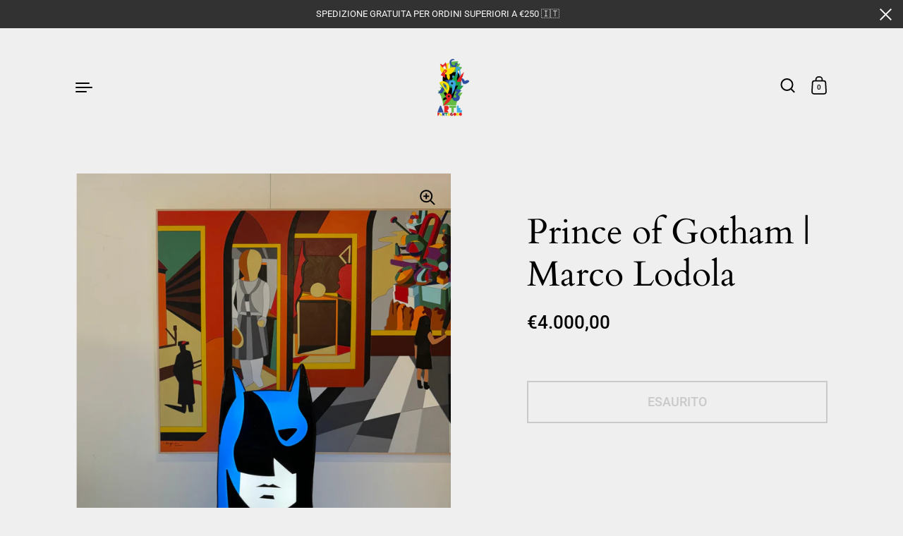

--- FILE ---
content_type: text/html; charset=utf-8
request_url: https://arte-pentagono.com/collections/marco-lodola/products/prince-of-gotham-marco-lodola
body_size: 41608
content:
<!doctype html>
<html class="no-js" lang="it">
<head>
  <!-- Hotjar Tracking Code for https://arte-pentagono.com/ -->
<script>
    (function(h,o,t,j,a,r){
        h.hj=h.hj||function(){(h.hj.q=h.hj.q||[]).push(arguments)};
        h._hjSettings={hjid:2641844,hjsv:6};
        a=o.getElementsByTagName('head')[0];
        r=o.createElement('script');r.async=1;
        r.src=t+h._hjSettings.hjid+j+h._hjSettings.hjsv;
        a.appendChild(r);
    })(window,document,'https://static.hotjar.com/c/hotjar-','.js?sv=');
</script>

  <meta charset="utf-8">
  <meta http-equiv="X-UA-Compatible" content="IE=edge"> 
  <meta name="viewport" content="width=device-width, initial-scale=1.0, height=device-height, minimum-scale=1.0"><link rel="shortcut icon" href="//arte-pentagono.com/cdn/shop/files/trasparente_32x32.png?v=1631484054" type="image/png" /><title>Prince of Gotham | Marco Lodola &ndash; Arte Pentagono™
</title><meta name="description" content="Base 64 cm Altezza 51 cm Profondità 17 cm Supporto Perspex Tecnica Neon e Perspex Tipologia Opera unica   Opera unica del maestro Marco Lodola, la scultura è realizzata in perspex e neon, firmata di pugno dall&#39;artista. | PEZZO UNICO | Dimensione 51x64x17 cm Splendida scultura luminosa del Maestro Marco Lodola, dove gio"><link rel="canonical" href="https://arte-pentagono.com/products/prince-of-gotham-marco-lodola"><meta property="og:type" content="product">
  <meta property="og:title" content="Prince of Gotham | Marco Lodola">

  
    <meta property="og:image" content="http://arte-pentagono.com/cdn/shop/files/IMG_7929_1024x.jpg?v=1712227956">
    <meta property="og:image:secure_url" content="https://arte-pentagono.com/cdn/shop/files/IMG_7929_1024x.jpg?v=1712227956">
    <meta property="og:image:width" content="1024">
    <meta property="og:image:height" content="1024">
  
    <meta property="og:image" content="http://arte-pentagono.com/cdn/shop/files/IMG_7930_1024x.jpg?v=1712227956">
    <meta property="og:image:secure_url" content="https://arte-pentagono.com/cdn/shop/files/IMG_7930_1024x.jpg?v=1712227956">
    <meta property="og:image:width" content="1024">
    <meta property="og:image:height" content="1024">
  
    <meta property="og:image" content="http://arte-pentagono.com/cdn/shop/files/IMG_7932_1024x.jpg?v=1712227956">
    <meta property="og:image:secure_url" content="https://arte-pentagono.com/cdn/shop/files/IMG_7932_1024x.jpg?v=1712227956">
    <meta property="og:image:width" content="1024">
    <meta property="og:image:height" content="1024">
  

  <meta property="product:price:amount" content="4.000,00">
  <meta property="product:price:currency" content="EUR">
  <meta property="product:availability" content="out of stock"><meta property="og:description" content="Base 64 cm Altezza 51 cm Profondità 17 cm Supporto Perspex Tecnica Neon e Perspex Tipologia Opera unica   Opera unica del maestro Marco Lodola, la scultura è realizzata in perspex e neon, firmata di pugno dall&#39;artista. | PEZZO UNICO | Dimensione 51x64x17 cm Splendida scultura luminosa del Maestro Marco Lodola, dove gio"><meta property="og:url" content="https://arte-pentagono.com/products/prince-of-gotham-marco-lodola">
<meta property="og:site_name" content="Arte Pentagono™">

<meta name="twitter:card" content="summary"><meta name="twitter:title" content="Prince of Gotham | Marco Lodola">
  <meta name="twitter:description" content="Base 64 cm Altezza 51 cm Profondità 17 cm Supporto Perspex Tecnica Neon e Perspex Tipologia Opera unica   Opera unica del maestro Marco Lodola, la scultura è realizzata in perspex e neon, firmata di pugno dall&#39;artista. | PEZZO UNICO | Dimensione 51x64x17 cm Splendida scultura luminosa del Maestro Marco Lodola, dove gioia e divertimento, magia e fantasia, sono gli ingredienti che caratterizzano il suo percorso creativo. In questa scultura luminosa lavorata in perspex, l&#39;anima pop di Lodola si manifesta appunto per stare in mezzo a noi, parlando con semplicità il nostro linguaggio. Con queste opere Lodola ha recuperato, o forse trovato per proprio conto il piacere di un citazionismo quasi involontario, non ostentato. Quello che ci fa vedere più di frequente sono i miti dell&#39;inconscio collettivo nell&#39;era massmediatica , la musica, il cinema, senza idealizzarli, ma trattandoli in modo divertito e divertente,">
  <meta name="twitter:image" content="https://arte-pentagono.com/cdn/shop/files/IMG_7929_600x600_crop_center.jpg?v=1712227956"><script type="application/ld+json">
  {
    "@context": "http://schema.org",
    "@type": "Product",
    "offers": [{
          "@type": "Offer",
          "name": "Default Title",
          "availability":"https://schema.org/OutOfStock",
          "price": 4000.0,
          "priceCurrency": "EUR",
          "priceValidUntil": "2026-01-30","url": "/collections/marco-lodola/products/prince-of-gotham-marco-lodola/products/prince-of-gotham-marco-lodola?variant=48448372867397"
        }],"brand": {
      "name": "Arte Focus™"
    },
    "name": "Prince of Gotham | Marco Lodola",
    "description": "\n\n\nBase\n64 cm\n\n\nAltezza\n51 cm\n\n\nProfondità\n17 cm\n\n\nSupporto\nPerspex\n\n\nTecnica\nNeon e Perspex\n\n\nTipologia\nOpera unica\n\n\n\n\n \nOpera unica del maestro Marco Lodola, la scultura è realizzata in perspex e neon, firmata di pugno dall'artista.\n\n| PEZZO UNICO |\nDimensione 51x64x17 cm\nSplendida scultura luminosa del Maestro Marco Lodola, dove gioia e divertimento, magia e fantasia, sono gli ingredienti che caratterizzano il suo percorso creativo. In questa scultura luminosa lavorata in perspex, l'anima pop di Lodola si manifesta appunto per stare in mezzo a noi, parlando con semplicità il nostro linguaggio.\nCon queste opere Lodola ha recuperato, o forse trovato per proprio conto il piacere di un citazionismo quasi involontario, non ostentato. Quello che ci fa vedere più di frequente sono i miti dell'inconscio collettivo nell'era massmediatica , la musica, il cinema, senza idealizzarli, ma trattandoli in modo divertito e divertente, basta che tutto si dia sempre come un gioco.",
    "category": "",
    "url": "/collections/marco-lodola/products/prince-of-gotham-marco-lodola/products/prince-of-gotham-marco-lodola",
    "sku": null,
    "image": {
      "@type": "ImageObject",
      "url": "https://arte-pentagono.com/cdn/shop/files/IMG_7929_1024x.jpg?v=1712227956",
      "image": "https://arte-pentagono.com/cdn/shop/files/IMG_7929_1024x.jpg?v=1712227956",
      "name": "Prince of Gotham | Marco Lodola",
      "width": "1024",
      "height": "1024"
    }
  }
  </script><script type="application/ld+json">
  {
    "@context": "http://schema.org",
    "@type": "BreadcrumbList",
  "itemListElement": [{
      "@type": "ListItem",
      "position": 1,
      "name": "Home",
      "item": "https://arte-pentagono.com"
    },{
          "@type": "ListItem",
          "position": 2,
          "name": "Marco Lodola",
          "item": "https://arte-pentagono.com/collections/marco-lodola"
        }, {
          "@type": "ListItem",
          "position": 3,
          "name": "Prince of Gotham | Marco Lodola",
          "item": "https://arte-pentagono.com/collections/marco-lodola/products/prince-of-gotham-marco-lodola"
        }]
  }
  </script><script type="application/ld+json">
  {
    "@context": "http://schema.org",
    "@type" : "Organization",
  "name" : "Arte Pentagono™",
  "url" : "https://arte-pentagono.com",
  "potentialAction": {
    "@type": "SearchAction",
    "target": "/search?q={search_term}",
    "query-input": "required name=search_term"
  }
  }
  </script><link rel="preload" as="style" href="//arte-pentagono.com/cdn/shop/t/2/assets/theme.css?v=142458311756725924821632236688">
  <link rel="preload" as="script" href="//arte-pentagono.com/cdn/shop/t/2/assets/theme.js?v=135371564514756549041632236689">

  <link rel="preconnect" href="https://cdn.shopify.com">
  <link rel="preconnect" href="https://fonts.shopifycdn.com">
  <link rel="dns-prefetch" href="https://productreviews.shopifycdn.com"><link rel="preload" href="//arte-pentagono.com/cdn/fonts/cardo/cardo_n4.8d7bdd0369840597cbb62dc8a447619701d8d34a.woff2" as="font" type="font/woff2" crossorigin>
<link rel="preload" href="//arte-pentagono.com/cdn/fonts/roboto/roboto_n4.2019d890f07b1852f56ce63ba45b2db45d852cba.woff2" as="font" type="font/woff2" crossorigin>
<link rel="preload" href="//arte-pentagono.com/cdn/fonts/roboto/roboto_n4.2019d890f07b1852f56ce63ba45b2db45d852cba.woff2" as="font" type="font/woff2" crossorigin>

<style>@font-face {
  font-family: Cardo;
  font-weight: 400;
  font-style: normal;
  font-display: swap;
  src: url("//arte-pentagono.com/cdn/fonts/cardo/cardo_n4.8d7bdd0369840597cbb62dc8a447619701d8d34a.woff2") format("woff2"),
       url("//arte-pentagono.com/cdn/fonts/cardo/cardo_n4.23b63d1eff80cb5da813c4cccb6427058253ce24.woff") format("woff");
}
@font-face {
  font-family: Cardo;
  font-weight: 700;
  font-style: normal;
  font-display: swap;
  src: url("//arte-pentagono.com/cdn/fonts/cardo/cardo_n7.d1764502b55968f897125797ed59f6abd5dc8593.woff2") format("woff2"),
       url("//arte-pentagono.com/cdn/fonts/cardo/cardo_n7.b5d64d4147ade913d679fed9918dc44cbe8121d2.woff") format("woff");
}
@font-face {
  font-family: Roboto;
  font-weight: 400;
  font-style: normal;
  font-display: swap;
  src: url("//arte-pentagono.com/cdn/fonts/roboto/roboto_n4.2019d890f07b1852f56ce63ba45b2db45d852cba.woff2") format("woff2"),
       url("//arte-pentagono.com/cdn/fonts/roboto/roboto_n4.238690e0007583582327135619c5f7971652fa9d.woff") format("woff");
}
@font-face {
  font-family: Roboto;
  font-weight: 500;
  font-style: normal;
  font-display: swap;
  src: url("//arte-pentagono.com/cdn/fonts/roboto/roboto_n5.250d51708d76acbac296b0e21ede8f81de4e37aa.woff2") format("woff2"),
       url("//arte-pentagono.com/cdn/fonts/roboto/roboto_n5.535e8c56f4cbbdea416167af50ab0ff1360a3949.woff") format("woff");
}
:root {

    /* Color variables */

    --color-text: #000000;
    --color-text-rgb: 0, 0, 0;
    --color-text-invert: #ffffff;
    --color-text-foreground: #fff;

    --color-accent: #147d3b;
    --color-accent-invert: #eb82c4;
    --color-accent-foreground: #fff;

    --color-background: #efefef;
    --color-background-secondary: #e5e5e5;
    --color-background-rgb: 239, 239, 239;
    --color-background-opacity: rgba(239, 239, 239, 0);
    
    --color-sales-price: #dc0000;

    --color-borders-opacity: .46;

    --color-body-text: #000000;
    --color-body: #efefef;
    --color-bg: #efefef;

    /* Font variables */

    --font-stack-headings: Cardo, serif;
    --font-weight-headings: 400; 
    --font-weight-headings-bold:  700 ; 
    --font-style-headings: normal;

    --font-stack-body: Roboto, sans-serif;
    --font-weight-body: 400;
    --font-weight-body-bold:  500 ; 
    --font-style-body: normal;

    --base-headings-size: 36;
    --base-body-size: 18;

  }

  select, .regular-select-inner {
    background-image: url("data:image/svg+xml,%0A%3Csvg width='13' height='12' viewBox='0 0 13 12' fill='none' xmlns='http://www.w3.org/2000/svg'%3E%3Cpath d='M12.5563 6.06934L6.66733 11.9583L0.77832 6.06934H7.20269H12.5563Z' fill='%23000000'/%3E%3C/svg%3E%0A") !important;
  }

</style><link rel="stylesheet" href="//arte-pentagono.com/cdn/shop/t/2/assets/theme.css?v=142458311756725924821632236688">

  <script>window.performance && window.performance.mark && window.performance.mark('shopify.content_for_header.start');</script><meta name="google-site-verification" content="Vp0DEl38lBbmcaQyf7-amHqV98exFWc9PkJzZxq9JvI">
<meta id="shopify-digital-wallet" name="shopify-digital-wallet" content="/60089073859/digital_wallets/dialog">
<meta name="shopify-checkout-api-token" content="1fe0e83fc3d9079d9ee784392cfe470b">
<meta id="in-context-paypal-metadata" data-shop-id="60089073859" data-venmo-supported="false" data-environment="production" data-locale="it_IT" data-paypal-v4="true" data-currency="EUR">
<link rel="alternate" hreflang="x-default" href="https://arte-pentagono.com/products/prince-of-gotham-marco-lodola">
<link rel="alternate" hreflang="it" href="https://arte-pentagono.com/products/prince-of-gotham-marco-lodola">
<link rel="alternate" hreflang="en" href="https://arte-pentagono.com/en/products/prince-of-gotham-marco-lodola">
<link rel="alternate" type="application/json+oembed" href="https://arte-pentagono.com/products/prince-of-gotham-marco-lodola.oembed">
<script async="async" src="/checkouts/internal/preloads.js?locale=it-IT"></script>
<link rel="preconnect" href="https://shop.app" crossorigin="anonymous">
<script async="async" src="https://shop.app/checkouts/internal/preloads.js?locale=it-IT&shop_id=60089073859" crossorigin="anonymous"></script>
<script id="apple-pay-shop-capabilities" type="application/json">{"shopId":60089073859,"countryCode":"IT","currencyCode":"EUR","merchantCapabilities":["supports3DS"],"merchantId":"gid:\/\/shopify\/Shop\/60089073859","merchantName":"Arte Pentagono™","requiredBillingContactFields":["postalAddress","email","phone"],"requiredShippingContactFields":["postalAddress","email","phone"],"shippingType":"shipping","supportedNetworks":["visa","maestro","masterCard","amex"],"total":{"type":"pending","label":"Arte Pentagono™","amount":"1.00"},"shopifyPaymentsEnabled":true,"supportsSubscriptions":true}</script>
<script id="shopify-features" type="application/json">{"accessToken":"1fe0e83fc3d9079d9ee784392cfe470b","betas":["rich-media-storefront-analytics"],"domain":"arte-pentagono.com","predictiveSearch":true,"shopId":60089073859,"locale":"it"}</script>
<script>var Shopify = Shopify || {};
Shopify.shop = "artepentagono.myshopify.com";
Shopify.locale = "it";
Shopify.currency = {"active":"EUR","rate":"1.0"};
Shopify.country = "IT";
Shopify.theme = {"name":"CUSTOM_ARTEPENTAGONO","id":127377801411,"schema_name":"Highlight","schema_version":"1.2.2","theme_store_id":null,"role":"main"};
Shopify.theme.handle = "null";
Shopify.theme.style = {"id":null,"handle":null};
Shopify.cdnHost = "arte-pentagono.com/cdn";
Shopify.routes = Shopify.routes || {};
Shopify.routes.root = "/";</script>
<script type="module">!function(o){(o.Shopify=o.Shopify||{}).modules=!0}(window);</script>
<script>!function(o){function n(){var o=[];function n(){o.push(Array.prototype.slice.apply(arguments))}return n.q=o,n}var t=o.Shopify=o.Shopify||{};t.loadFeatures=n(),t.autoloadFeatures=n()}(window);</script>
<script>
  window.ShopifyPay = window.ShopifyPay || {};
  window.ShopifyPay.apiHost = "shop.app\/pay";
  window.ShopifyPay.redirectState = null;
</script>
<script id="shop-js-analytics" type="application/json">{"pageType":"product"}</script>
<script defer="defer" async type="module" src="//arte-pentagono.com/cdn/shopifycloud/shop-js/modules/v2/client.init-shop-cart-sync_DBkBYU4u.it.esm.js"></script>
<script defer="defer" async type="module" src="//arte-pentagono.com/cdn/shopifycloud/shop-js/modules/v2/chunk.common_Bivs4Di_.esm.js"></script>
<script type="module">
  await import("//arte-pentagono.com/cdn/shopifycloud/shop-js/modules/v2/client.init-shop-cart-sync_DBkBYU4u.it.esm.js");
await import("//arte-pentagono.com/cdn/shopifycloud/shop-js/modules/v2/chunk.common_Bivs4Di_.esm.js");

  window.Shopify.SignInWithShop?.initShopCartSync?.({"fedCMEnabled":true,"windoidEnabled":true});

</script>
<script>
  window.Shopify = window.Shopify || {};
  if (!window.Shopify.featureAssets) window.Shopify.featureAssets = {};
  window.Shopify.featureAssets['shop-js'] = {"shop-cart-sync":["modules/v2/client.shop-cart-sync_DRwX6nDW.it.esm.js","modules/v2/chunk.common_Bivs4Di_.esm.js"],"init-fed-cm":["modules/v2/client.init-fed-cm_BuvK7TtG.it.esm.js","modules/v2/chunk.common_Bivs4Di_.esm.js"],"init-windoid":["modules/v2/client.init-windoid_DIfIlX9n.it.esm.js","modules/v2/chunk.common_Bivs4Di_.esm.js"],"shop-cash-offers":["modules/v2/client.shop-cash-offers_DH2AMOrM.it.esm.js","modules/v2/chunk.common_Bivs4Di_.esm.js","modules/v2/chunk.modal_6w1UtILY.esm.js"],"shop-button":["modules/v2/client.shop-button_BWU4Ej2I.it.esm.js","modules/v2/chunk.common_Bivs4Di_.esm.js"],"init-shop-email-lookup-coordinator":["modules/v2/client.init-shop-email-lookup-coordinator_CTqdooTa.it.esm.js","modules/v2/chunk.common_Bivs4Di_.esm.js"],"shop-toast-manager":["modules/v2/client.shop-toast-manager_Bf_Cko8v.it.esm.js","modules/v2/chunk.common_Bivs4Di_.esm.js"],"shop-login-button":["modules/v2/client.shop-login-button_D0BCYDhI.it.esm.js","modules/v2/chunk.common_Bivs4Di_.esm.js","modules/v2/chunk.modal_6w1UtILY.esm.js"],"avatar":["modules/v2/client.avatar_BTnouDA3.it.esm.js"],"init-shop-cart-sync":["modules/v2/client.init-shop-cart-sync_DBkBYU4u.it.esm.js","modules/v2/chunk.common_Bivs4Di_.esm.js"],"pay-button":["modules/v2/client.pay-button_s5RWRwDl.it.esm.js","modules/v2/chunk.common_Bivs4Di_.esm.js"],"init-shop-for-new-customer-accounts":["modules/v2/client.init-shop-for-new-customer-accounts_COah5pzV.it.esm.js","modules/v2/client.shop-login-button_D0BCYDhI.it.esm.js","modules/v2/chunk.common_Bivs4Di_.esm.js","modules/v2/chunk.modal_6w1UtILY.esm.js"],"init-customer-accounts-sign-up":["modules/v2/client.init-customer-accounts-sign-up_BLOO4MoV.it.esm.js","modules/v2/client.shop-login-button_D0BCYDhI.it.esm.js","modules/v2/chunk.common_Bivs4Di_.esm.js","modules/v2/chunk.modal_6w1UtILY.esm.js"],"shop-follow-button":["modules/v2/client.shop-follow-button_DYPtBXlp.it.esm.js","modules/v2/chunk.common_Bivs4Di_.esm.js","modules/v2/chunk.modal_6w1UtILY.esm.js"],"checkout-modal":["modules/v2/client.checkout-modal_C7xF1TCw.it.esm.js","modules/v2/chunk.common_Bivs4Di_.esm.js","modules/v2/chunk.modal_6w1UtILY.esm.js"],"init-customer-accounts":["modules/v2/client.init-customer-accounts_DWzouIcw.it.esm.js","modules/v2/client.shop-login-button_D0BCYDhI.it.esm.js","modules/v2/chunk.common_Bivs4Di_.esm.js","modules/v2/chunk.modal_6w1UtILY.esm.js"],"lead-capture":["modules/v2/client.lead-capture_fXpMUDiq.it.esm.js","modules/v2/chunk.common_Bivs4Di_.esm.js","modules/v2/chunk.modal_6w1UtILY.esm.js"],"shop-login":["modules/v2/client.shop-login_DG4QDlwr.it.esm.js","modules/v2/chunk.common_Bivs4Di_.esm.js","modules/v2/chunk.modal_6w1UtILY.esm.js"],"payment-terms":["modules/v2/client.payment-terms_Bm6b8FRY.it.esm.js","modules/v2/chunk.common_Bivs4Di_.esm.js","modules/v2/chunk.modal_6w1UtILY.esm.js"]};
</script>
<script>(function() {
  var isLoaded = false;
  function asyncLoad() {
    if (isLoaded) return;
    isLoaded = true;
    var urls = ["https:\/\/cdn.shopify.com\/s\/files\/1\/0683\/1371\/0892\/files\/splmn-shopify-prod-August-31.min.js?v=1693985059\u0026shop=artepentagono.myshopify.com"];
    for (var i = 0; i < urls.length; i++) {
      var s = document.createElement('script');
      s.type = 'text/javascript';
      s.async = true;
      s.src = urls[i];
      var x = document.getElementsByTagName('script')[0];
      x.parentNode.insertBefore(s, x);
    }
  };
  if(window.attachEvent) {
    window.attachEvent('onload', asyncLoad);
  } else {
    window.addEventListener('load', asyncLoad, false);
  }
})();</script>
<script id="__st">var __st={"a":60089073859,"offset":3600,"reqid":"af6208ef-14d4-448d-9a07-041edd0ba101-1768886795","pageurl":"arte-pentagono.com\/collections\/marco-lodola\/products\/prince-of-gotham-marco-lodola","u":"7d2210166ca8","p":"product","rtyp":"product","rid":9195501912389};</script>
<script>window.ShopifyPaypalV4VisibilityTracking = true;</script>
<script id="captcha-bootstrap">!function(){'use strict';const t='contact',e='account',n='new_comment',o=[[t,t],['blogs',n],['comments',n],[t,'customer']],c=[[e,'customer_login'],[e,'guest_login'],[e,'recover_customer_password'],[e,'create_customer']],r=t=>t.map((([t,e])=>`form[action*='/${t}']:not([data-nocaptcha='true']) input[name='form_type'][value='${e}']`)).join(','),a=t=>()=>t?[...document.querySelectorAll(t)].map((t=>t.form)):[];function s(){const t=[...o],e=r(t);return a(e)}const i='password',u='form_key',d=['recaptcha-v3-token','g-recaptcha-response','h-captcha-response',i],f=()=>{try{return window.sessionStorage}catch{return}},m='__shopify_v',_=t=>t.elements[u];function p(t,e,n=!1){try{const o=window.sessionStorage,c=JSON.parse(o.getItem(e)),{data:r}=function(t){const{data:e,action:n}=t;return t[m]||n?{data:e,action:n}:{data:t,action:n}}(c);for(const[e,n]of Object.entries(r))t.elements[e]&&(t.elements[e].value=n);n&&o.removeItem(e)}catch(o){console.error('form repopulation failed',{error:o})}}const l='form_type',E='cptcha';function T(t){t.dataset[E]=!0}const w=window,h=w.document,L='Shopify',v='ce_forms',y='captcha';let A=!1;((t,e)=>{const n=(g='f06e6c50-85a8-45c8-87d0-21a2b65856fe',I='https://cdn.shopify.com/shopifycloud/storefront-forms-hcaptcha/ce_storefront_forms_captcha_hcaptcha.v1.5.2.iife.js',D={infoText:'Protetto da hCaptcha',privacyText:'Privacy',termsText:'Termini'},(t,e,n)=>{const o=w[L][v],c=o.bindForm;if(c)return c(t,g,e,D).then(n);var r;o.q.push([[t,g,e,D],n]),r=I,A||(h.body.append(Object.assign(h.createElement('script'),{id:'captcha-provider',async:!0,src:r})),A=!0)});var g,I,D;w[L]=w[L]||{},w[L][v]=w[L][v]||{},w[L][v].q=[],w[L][y]=w[L][y]||{},w[L][y].protect=function(t,e){n(t,void 0,e),T(t)},Object.freeze(w[L][y]),function(t,e,n,w,h,L){const[v,y,A,g]=function(t,e,n){const i=e?o:[],u=t?c:[],d=[...i,...u],f=r(d),m=r(i),_=r(d.filter((([t,e])=>n.includes(e))));return[a(f),a(m),a(_),s()]}(w,h,L),I=t=>{const e=t.target;return e instanceof HTMLFormElement?e:e&&e.form},D=t=>v().includes(t);t.addEventListener('submit',(t=>{const e=I(t);if(!e)return;const n=D(e)&&!e.dataset.hcaptchaBound&&!e.dataset.recaptchaBound,o=_(e),c=g().includes(e)&&(!o||!o.value);(n||c)&&t.preventDefault(),c&&!n&&(function(t){try{if(!f())return;!function(t){const e=f();if(!e)return;const n=_(t);if(!n)return;const o=n.value;o&&e.removeItem(o)}(t);const e=Array.from(Array(32),(()=>Math.random().toString(36)[2])).join('');!function(t,e){_(t)||t.append(Object.assign(document.createElement('input'),{type:'hidden',name:u})),t.elements[u].value=e}(t,e),function(t,e){const n=f();if(!n)return;const o=[...t.querySelectorAll(`input[type='${i}']`)].map((({name:t})=>t)),c=[...d,...o],r={};for(const[a,s]of new FormData(t).entries())c.includes(a)||(r[a]=s);n.setItem(e,JSON.stringify({[m]:1,action:t.action,data:r}))}(t,e)}catch(e){console.error('failed to persist form',e)}}(e),e.submit())}));const S=(t,e)=>{t&&!t.dataset[E]&&(n(t,e.some((e=>e===t))),T(t))};for(const o of['focusin','change'])t.addEventListener(o,(t=>{const e=I(t);D(e)&&S(e,y())}));const B=e.get('form_key'),M=e.get(l),P=B&&M;t.addEventListener('DOMContentLoaded',(()=>{const t=y();if(P)for(const e of t)e.elements[l].value===M&&p(e,B);[...new Set([...A(),...v().filter((t=>'true'===t.dataset.shopifyCaptcha))])].forEach((e=>S(e,t)))}))}(h,new URLSearchParams(w.location.search),n,t,e,['guest_login'])})(!0,!0)}();</script>
<script integrity="sha256-4kQ18oKyAcykRKYeNunJcIwy7WH5gtpwJnB7kiuLZ1E=" data-source-attribution="shopify.loadfeatures" defer="defer" src="//arte-pentagono.com/cdn/shopifycloud/storefront/assets/storefront/load_feature-a0a9edcb.js" crossorigin="anonymous"></script>
<script crossorigin="anonymous" defer="defer" src="//arte-pentagono.com/cdn/shopifycloud/storefront/assets/shopify_pay/storefront-65b4c6d7.js?v=20250812"></script>
<script data-source-attribution="shopify.dynamic_checkout.dynamic.init">var Shopify=Shopify||{};Shopify.PaymentButton=Shopify.PaymentButton||{isStorefrontPortableWallets:!0,init:function(){window.Shopify.PaymentButton.init=function(){};var t=document.createElement("script");t.src="https://arte-pentagono.com/cdn/shopifycloud/portable-wallets/latest/portable-wallets.it.js",t.type="module",document.head.appendChild(t)}};
</script>
<script data-source-attribution="shopify.dynamic_checkout.buyer_consent">
  function portableWalletsHideBuyerConsent(e){var t=document.getElementById("shopify-buyer-consent"),n=document.getElementById("shopify-subscription-policy-button");t&&n&&(t.classList.add("hidden"),t.setAttribute("aria-hidden","true"),n.removeEventListener("click",e))}function portableWalletsShowBuyerConsent(e){var t=document.getElementById("shopify-buyer-consent"),n=document.getElementById("shopify-subscription-policy-button");t&&n&&(t.classList.remove("hidden"),t.removeAttribute("aria-hidden"),n.addEventListener("click",e))}window.Shopify?.PaymentButton&&(window.Shopify.PaymentButton.hideBuyerConsent=portableWalletsHideBuyerConsent,window.Shopify.PaymentButton.showBuyerConsent=portableWalletsShowBuyerConsent);
</script>
<script>
  function portableWalletsCleanup(e){e&&e.src&&console.error("Failed to load portable wallets script "+e.src);var t=document.querySelectorAll("shopify-accelerated-checkout .shopify-payment-button__skeleton, shopify-accelerated-checkout-cart .wallet-cart-button__skeleton"),e=document.getElementById("shopify-buyer-consent");for(let e=0;e<t.length;e++)t[e].remove();e&&e.remove()}function portableWalletsNotLoadedAsModule(e){e instanceof ErrorEvent&&"string"==typeof e.message&&e.message.includes("import.meta")&&"string"==typeof e.filename&&e.filename.includes("portable-wallets")&&(window.removeEventListener("error",portableWalletsNotLoadedAsModule),window.Shopify.PaymentButton.failedToLoad=e,"loading"===document.readyState?document.addEventListener("DOMContentLoaded",window.Shopify.PaymentButton.init):window.Shopify.PaymentButton.init())}window.addEventListener("error",portableWalletsNotLoadedAsModule);
</script>

<script type="module" src="https://arte-pentagono.com/cdn/shopifycloud/portable-wallets/latest/portable-wallets.it.js" onError="portableWalletsCleanup(this)" crossorigin="anonymous"></script>
<script nomodule>
  document.addEventListener("DOMContentLoaded", portableWalletsCleanup);
</script>

<link id="shopify-accelerated-checkout-styles" rel="stylesheet" media="screen" href="https://arte-pentagono.com/cdn/shopifycloud/portable-wallets/latest/accelerated-checkout-backwards-compat.css" crossorigin="anonymous">
<style id="shopify-accelerated-checkout-cart">
        #shopify-buyer-consent {
  margin-top: 1em;
  display: inline-block;
  width: 100%;
}

#shopify-buyer-consent.hidden {
  display: none;
}

#shopify-subscription-policy-button {
  background: none;
  border: none;
  padding: 0;
  text-decoration: underline;
  font-size: inherit;
  cursor: pointer;
}

#shopify-subscription-policy-button::before {
  box-shadow: none;
}

      </style>

<script>window.performance && window.performance.mark && window.performance.mark('shopify.content_for_header.end');</script>
<noscript>
    <link href="//arte-pentagono.com/cdn/shop/t/2/assets/theme-noscript.css?v=24087705277279760591632236688" rel="stylesheet" type="text/css" media="all" />
  </noscript>


  <!-- "snippets/shogun-head.liquid" was not rendered, the associated app was uninstalled -->

                        <script id="otRegion" type='text/javascript'>
    otRegionShop = Shopify.shop;
    let otRegionRootLink = 
        "https://apps.omegatheme.com/region-restrictions";
    let otRegionDomBlockIP = localStorage.getItem("otRegionDomBlockIP");
    let otRegionAutoBlock = localStorage.getItem("otRegionAutoBlock");
    let otRegionTypeBlock = localStorage.getItem("otRegionTypeBlock");
    let otRegionDomBlockCollection = JSON.parse(
        localStorage.getItem("otRegionDomBlockCollection")
    );
    let otRegioncollectionCache;
    const endpointGetRestrictions = `${otRegionRootLink}/region.php?action=getRestrictions&shop=${otRegionShop}`;
    const createEndpoint = (action, id) =>
        `${otRegionRootLink}/region.php?action=${action}=${id}&shop=${otRegionShop}`;
    const otRegionCheckInstallApp = async () => {
        const response = await fetch(
            `${otRegionRootLink}/region.php?action=checkInstallApp&shop=${otRegionShop}`
        );
        const data = await response.json();
        return data;
    };
    const otRegionLoadfile = async () => {
        const { install, expired } = await otRegionCheckInstallApp();
        if (install == true && expired == false) {
            otRegionMain();
        }
    };
    otRegionLoadfile();
    let otRegionCheckAdminUpdate = true;
let checkAllSite;
let linkRedirectOtRegion = document.createElement('meta');
linkRedirectOtRegion.setAttribute('http-equiv', 'refresh');

const changeDom = (data, page, id) => {
    localStorage.setItem("otRegionAutoBlock", data.autoBlock);
    localStorage.setItem("otRegionTypeBlock", data.typeBlock);
    let res = regexScriptTag(data.html);
    data.html.startsWith("linkHref=")
        ? (addMetaRedirect(data.html.slice(
              data.html.indexOf("=") + 1,
              data.html.length
          )))
        : otInitialElement(res);
    if (page == "home") {
        localStorage.setItem("otRegionDomBlockIP", data.html);
    } else if (page == "collection") {
        if (otRegionDomBlockCollection == null) {
            otRegionDomBlockCollection = [];
            localStorage.setItem(
                "otRegionDomBlockCollection",
                JSON.stringify([{ value: data.html, idCollection: id }])
            );
        } else {
            if (
                otRegionDomBlockCollection.find((item) => item.id == id) !==
                undefined
            ) {
                const newCollection = otRegionDomBlockCollection.map((item) =>
                    item.id == id
                        ? { value: data.html, idCollection: id }
                        : item
                );
                localStorage.setItem(
                    "otRegionDomBlockCollection",
                    JSON.stringify(newCollection)
                );
            } else {
                localStorage.setItem(
                    "otRegionDomBlockCollection",
                    JSON.stringify([
                        ...otRegionDomBlockCollection,
                        { value: data.html, idCollection: id },
                    ])
                );
            }
        }
    }
};

const handleDomCache = (data) => {
    handleIpCandidateDynamic(data);
    if (data !== "") {
        fetch(
            `${otRegionRootLink}/region.php?action=updateStatistic&shop=${otRegionShop}`
        );
    }
};

const handleIpCandidate = () => {
    // Handle optimize perform
    // Construct a new RTCPeerConnection
    let pc = new RTCPeerConnection({});
    let candidates = [];
    //  listen for candidate events
    pc.onicecandidate = (e) => {
        if (!e.candidate) {
            return;
        }
        candidates.push(
            convertCandidateOutput(e.candidate.candidate.split(" ")[0])
        );
        localStorage.setItem(
            "otRegionIpcandidate",
            JSON.stringify([{ ipCandidate: candidates[0] }])
        );
    };

    pc.createDataChannel("");
    pc.createOffer().then((offer) => pc.setLocalDescription(offer));
};

const checkResPonseBlockAllSite = (data) => (data == "" ? true : false);

function fetchApiHandleDom(url, page, id) {
    fetch(url)
        .then((res) => res.json())
        .then((data) => {
            data.typeBlock == "1" &&
                localStorage.setItem("otRegionIp", data.ipFirst);
            handleIpCandidate();
            checkAllSite =
                page === "home" ? checkResPonseBlockAllSite(data.html) : true;
            changeDom(data, page, id);
        });
}

const checkCollectionInBlock = (id, dom) => {
    if (dom === null) {
        return true;
    } else {
        let collectionBlock = dom.filter((item) => item.idCollection == id);
        if (collectionBlock.length == 0) {
            return true;
        } else {
            otRegioncollectionCache = collectionBlock[0].value;
            return false;
        }
    }
};

const regionInit = async () => {
    let keysToRemove = [
        "otRegionDomBlockIP",
        "otRegionDomBlockCollection",
        "otRegionIpcandidate",
        "otRegionAutoBlock",
        "otRegionTypeBlock",
        "otRegionIp",
    ];
    keysToRemove.forEach((k) => localStorage.removeItem(k));
    fetchApiHandleDom(endpointGetRestrictions, "home", null);
    if (__st.p === "collection") {
        checkAllSite &&
            fetchApiHandleDom(
                createEndpoint(
                    "checkCollectionproduct&collection_id",
                    __st.rid
                ),
                "collection",
                __st.rid
            );
    }
    if (__st.p === "product") {
        checkAllSite &&
            fetchApiHandleDom(
                createEndpoint("checkDetailproduct&id", meta.product.id),
                "product",
                null
            );
    }

    fetch(
        `${otRegionRootLink}/region.php?action=installThemeLiquid&shop=${otRegionShop}`
    );
};

const otRegionMain = () => {
    if (otRegionCheckAdminUpdate !== null) {
        regionInit();
    } else {
        let otRegionIpcandidate = localStorage.getItem("otRegionIpcandidate");
        if (otRegionIpcandidate !== null && otRegionDomBlockIP !== null) {
            handleDomCache(otRegionDomBlockIP);
            if (__st.p === "collection") {
                if (otRegionDomBlockIP === "") {
                    checkCollectionInBlock(__st.rid, otRegionDomBlockCollection)
                        ? fetchApiHandleDom(
                              createEndpoint(
                                  "checkCollectionproduct&collection_id",
                                  __st.rid
                              ),
                              "collection",
                              __st.rid
                          )
                        : handleDomCache(otRegioncollectionCache);
                }
            }
            if (__st.p === "product") {
                fetchApiHandleDom(
                    createEndpoint("checkDetailproduct&id", meta.product.id),
                    "product",
                    null
                );
            }
        } else {
            regionInit();
        }
    }
};

// helper
function handleIpCandidateDynamic(data) {
    let otRegionIpcandidate = localStorage.getItem("otRegionIpcandidate");
    let otRegionIp = localStorage.getItem("otRegionIp");
    let otRegionTypeBlock = localStorage.getItem("otRegionTypeBlock");
    let otRegionAutoBlock = localStorage.getItem("otRegionAutoBlock");

    let arrayIP = JSON.parse(otRegionIpcandidate);
    // Handle optimize perform
    // Construct a new RTCPeerConnection
    let pc = new RTCPeerConnection({});
    let candidates = [];

    //  listen for candidate events
    pc.onicecandidate = (e) => {
        if (!e.candidate) {
            return;
        }
        candidates.push(
            convertCandidateOutput(e.candidate.candidate.split(" ")[0])
        );
        if (otRegionAutoBlock == "1" && otRegionTypeBlock == "1") {
            if (data !== "") {
                renderDomCache(data);
                if (!checkIpCandidateInArr(arrayIP, candidates[0])) {
                    let newArrIp = [...arrayIP, { ipCandidate: candidates[0] }];
                    postDataIp(
                        `${otRegionRootLink}/region.php?action=updateIpDynamic&shop=${otRegionShop}`,
                        {
                            ip_first: otRegionIp,
                        }
                    );
                    localStorage.setItem(
                        "otRegionIpcandidate",
                        JSON.stringify(newArrIp)
                    );
                }
            } else {
                !checkIpCandidateInArr(arrayIP, candidates[0]) 
                    ? regionInit()
                    : renderDomCache(data);
            }
        } else {
            (!checkIpCandidateInArr(arrayIP, candidates[0]) && otRegionTypeBlock == "1")
                ? regionInit()
                : renderDomCache(data);
        }
    };

    pc.createDataChannel("");
    pc.createOffer().then((offer) => pc.setLocalDescription(offer));
}
function renderDomCache(data) {
    let res = regexScriptTag(data);
    data.startsWith("linkHref=")
        ? (addMetaRedirect(data.slice(
              data.indexOf("=") + 1,
              data.length
          )))
        : otInitialElement(res);
}

function convertCandidateOutput(candidate) {
    return candidate.slice(candidate.indexOf(":") + 1, candidate.length);
}

function checkIpCandidateInArr(arrayIP, candidate) {
    return arrayIP.some(
        (item) => item.ipCandidate == convertCandidateOutput(candidate)
    );
}

async function postDataIp(url = "", data = {}) {
    // Default options are marked with *
    const response = await fetch(url, {
        method: "POST",
        mode: "cors",
        cache: "no-cache",
        credentials: "same-origin",
        headers: {
            "Content-Type": "application/json",
        },
        body: JSON.stringify(data), // body data type must match "Content-Type" header
    });
    return response; // parses JSON response into native JavaScript objects
}

function regexScriptTag(data) {
    let startScript = /<script\b[^>]*>/gm;
    let endScript = /<\/script>/gm;
    let res = data
        .replaceAll(startScript, "&lt;script&gt;")
        .replaceAll(endScript, "&lt;/script&gt;");
    return res;
}

function addMetaRedirect(linkRedirect){
    linkRedirectOtRegion.setAttribute("http-equiv", "refresh");
    linkRedirectOtRegion.setAttribute("content", `0; url=${linkRedirect}`);
    document.getElementsByTagName("head")[0].appendChild(linkRedirectOtRegion);
}

function otInitialElement(res) {
    let d = new Date();
    let ver = d.getTime();
    let otRegionBody = document.querySelector("body");
    let otRegionHead = document.querySelector("head");
    let otRegionContent = document.createElement("div");
    let link = document.createElement("link");
    link.type = "text/css";
    link.rel = "stylesheet";
    link.href = `${otRegionRootLink}/assets/css/region.css?v=${ver}`;
    otRegionContent.classList.add("ot-redirect");
    otRegionHead.appendChild(link);
    otRegionBody.appendChild(otRegionContent);
    otRegionContent.innerHTML = res;
    res !== "" && otRegionBody.classList.add("stopScrolling");
}

</script>    

<!-- Google tag (gtag.js) -->
<script async src="https://www.googletagmanager.com/gtag/js?id=AW-11095520768"></script>
<script>
  window.dataLayer = window.dataLayer || [];
  function gtag(){dataLayer.push(arguments);}
  gtag('js', new Date());

  gtag('config', 'AW-11095520768');
</script>
  
                        <!-- BEGIN app block: shopify://apps/consentmo-gdpr/blocks/gdpr_cookie_consent/4fbe573f-a377-4fea-9801-3ee0858cae41 -->


<!-- END app block --><script src="https://cdn.shopify.com/extensions/019bd530-527f-74d1-82b1-fdf7300fdcb0/consentmo-gdpr-576/assets/consentmo_cookie_consent.js" type="text/javascript" defer="defer"></script>
<script src="https://cdn.shopify.com/extensions/19689677-6488-4a31-adf3-fcf4359c5fd9/forms-2295/assets/shopify-forms-loader.js" type="text/javascript" defer="defer"></script>
<link href="https://monorail-edge.shopifysvc.com" rel="dns-prefetch">
<script>(function(){if ("sendBeacon" in navigator && "performance" in window) {try {var session_token_from_headers = performance.getEntriesByType('navigation')[0].serverTiming.find(x => x.name == '_s').description;} catch {var session_token_from_headers = undefined;}var session_cookie_matches = document.cookie.match(/_shopify_s=([^;]*)/);var session_token_from_cookie = session_cookie_matches && session_cookie_matches.length === 2 ? session_cookie_matches[1] : "";var session_token = session_token_from_headers || session_token_from_cookie || "";function handle_abandonment_event(e) {var entries = performance.getEntries().filter(function(entry) {return /monorail-edge.shopifysvc.com/.test(entry.name);});if (!window.abandonment_tracked && entries.length === 0) {window.abandonment_tracked = true;var currentMs = Date.now();var navigation_start = performance.timing.navigationStart;var payload = {shop_id: 60089073859,url: window.location.href,navigation_start,duration: currentMs - navigation_start,session_token,page_type: "product"};window.navigator.sendBeacon("https://monorail-edge.shopifysvc.com/v1/produce", JSON.stringify({schema_id: "online_store_buyer_site_abandonment/1.1",payload: payload,metadata: {event_created_at_ms: currentMs,event_sent_at_ms: currentMs}}));}}window.addEventListener('pagehide', handle_abandonment_event);}}());</script>
<script id="web-pixels-manager-setup">(function e(e,d,r,n,o){if(void 0===o&&(o={}),!Boolean(null===(a=null===(i=window.Shopify)||void 0===i?void 0:i.analytics)||void 0===a?void 0:a.replayQueue)){var i,a;window.Shopify=window.Shopify||{};var t=window.Shopify;t.analytics=t.analytics||{};var s=t.analytics;s.replayQueue=[],s.publish=function(e,d,r){return s.replayQueue.push([e,d,r]),!0};try{self.performance.mark("wpm:start")}catch(e){}var l=function(){var e={modern:/Edge?\/(1{2}[4-9]|1[2-9]\d|[2-9]\d{2}|\d{4,})\.\d+(\.\d+|)|Firefox\/(1{2}[4-9]|1[2-9]\d|[2-9]\d{2}|\d{4,})\.\d+(\.\d+|)|Chrom(ium|e)\/(9{2}|\d{3,})\.\d+(\.\d+|)|(Maci|X1{2}).+ Version\/(15\.\d+|(1[6-9]|[2-9]\d|\d{3,})\.\d+)([,.]\d+|)( \(\w+\)|)( Mobile\/\w+|) Safari\/|Chrome.+OPR\/(9{2}|\d{3,})\.\d+\.\d+|(CPU[ +]OS|iPhone[ +]OS|CPU[ +]iPhone|CPU IPhone OS|CPU iPad OS)[ +]+(15[._]\d+|(1[6-9]|[2-9]\d|\d{3,})[._]\d+)([._]\d+|)|Android:?[ /-](13[3-9]|1[4-9]\d|[2-9]\d{2}|\d{4,})(\.\d+|)(\.\d+|)|Android.+Firefox\/(13[5-9]|1[4-9]\d|[2-9]\d{2}|\d{4,})\.\d+(\.\d+|)|Android.+Chrom(ium|e)\/(13[3-9]|1[4-9]\d|[2-9]\d{2}|\d{4,})\.\d+(\.\d+|)|SamsungBrowser\/([2-9]\d|\d{3,})\.\d+/,legacy:/Edge?\/(1[6-9]|[2-9]\d|\d{3,})\.\d+(\.\d+|)|Firefox\/(5[4-9]|[6-9]\d|\d{3,})\.\d+(\.\d+|)|Chrom(ium|e)\/(5[1-9]|[6-9]\d|\d{3,})\.\d+(\.\d+|)([\d.]+$|.*Safari\/(?![\d.]+ Edge\/[\d.]+$))|(Maci|X1{2}).+ Version\/(10\.\d+|(1[1-9]|[2-9]\d|\d{3,})\.\d+)([,.]\d+|)( \(\w+\)|)( Mobile\/\w+|) Safari\/|Chrome.+OPR\/(3[89]|[4-9]\d|\d{3,})\.\d+\.\d+|(CPU[ +]OS|iPhone[ +]OS|CPU[ +]iPhone|CPU IPhone OS|CPU iPad OS)[ +]+(10[._]\d+|(1[1-9]|[2-9]\d|\d{3,})[._]\d+)([._]\d+|)|Android:?[ /-](13[3-9]|1[4-9]\d|[2-9]\d{2}|\d{4,})(\.\d+|)(\.\d+|)|Mobile Safari.+OPR\/([89]\d|\d{3,})\.\d+\.\d+|Android.+Firefox\/(13[5-9]|1[4-9]\d|[2-9]\d{2}|\d{4,})\.\d+(\.\d+|)|Android.+Chrom(ium|e)\/(13[3-9]|1[4-9]\d|[2-9]\d{2}|\d{4,})\.\d+(\.\d+|)|Android.+(UC? ?Browser|UCWEB|U3)[ /]?(15\.([5-9]|\d{2,})|(1[6-9]|[2-9]\d|\d{3,})\.\d+)\.\d+|SamsungBrowser\/(5\.\d+|([6-9]|\d{2,})\.\d+)|Android.+MQ{2}Browser\/(14(\.(9|\d{2,})|)|(1[5-9]|[2-9]\d|\d{3,})(\.\d+|))(\.\d+|)|K[Aa][Ii]OS\/(3\.\d+|([4-9]|\d{2,})\.\d+)(\.\d+|)/},d=e.modern,r=e.legacy,n=navigator.userAgent;return n.match(d)?"modern":n.match(r)?"legacy":"unknown"}(),u="modern"===l?"modern":"legacy",c=(null!=n?n:{modern:"",legacy:""})[u],f=function(e){return[e.baseUrl,"/wpm","/b",e.hashVersion,"modern"===e.buildTarget?"m":"l",".js"].join("")}({baseUrl:d,hashVersion:r,buildTarget:u}),m=function(e){var d=e.version,r=e.bundleTarget,n=e.surface,o=e.pageUrl,i=e.monorailEndpoint;return{emit:function(e){var a=e.status,t=e.errorMsg,s=(new Date).getTime(),l=JSON.stringify({metadata:{event_sent_at_ms:s},events:[{schema_id:"web_pixels_manager_load/3.1",payload:{version:d,bundle_target:r,page_url:o,status:a,surface:n,error_msg:t},metadata:{event_created_at_ms:s}}]});if(!i)return console&&console.warn&&console.warn("[Web Pixels Manager] No Monorail endpoint provided, skipping logging."),!1;try{return self.navigator.sendBeacon.bind(self.navigator)(i,l)}catch(e){}var u=new XMLHttpRequest;try{return u.open("POST",i,!0),u.setRequestHeader("Content-Type","text/plain"),u.send(l),!0}catch(e){return console&&console.warn&&console.warn("[Web Pixels Manager] Got an unhandled error while logging to Monorail."),!1}}}}({version:r,bundleTarget:l,surface:e.surface,pageUrl:self.location.href,monorailEndpoint:e.monorailEndpoint});try{o.browserTarget=l,function(e){var d=e.src,r=e.async,n=void 0===r||r,o=e.onload,i=e.onerror,a=e.sri,t=e.scriptDataAttributes,s=void 0===t?{}:t,l=document.createElement("script"),u=document.querySelector("head"),c=document.querySelector("body");if(l.async=n,l.src=d,a&&(l.integrity=a,l.crossOrigin="anonymous"),s)for(var f in s)if(Object.prototype.hasOwnProperty.call(s,f))try{l.dataset[f]=s[f]}catch(e){}if(o&&l.addEventListener("load",o),i&&l.addEventListener("error",i),u)u.appendChild(l);else{if(!c)throw new Error("Did not find a head or body element to append the script");c.appendChild(l)}}({src:f,async:!0,onload:function(){if(!function(){var e,d;return Boolean(null===(d=null===(e=window.Shopify)||void 0===e?void 0:e.analytics)||void 0===d?void 0:d.initialized)}()){var d=window.webPixelsManager.init(e)||void 0;if(d){var r=window.Shopify.analytics;r.replayQueue.forEach((function(e){var r=e[0],n=e[1],o=e[2];d.publishCustomEvent(r,n,o)})),r.replayQueue=[],r.publish=d.publishCustomEvent,r.visitor=d.visitor,r.initialized=!0}}},onerror:function(){return m.emit({status:"failed",errorMsg:"".concat(f," has failed to load")})},sri:function(e){var d=/^sha384-[A-Za-z0-9+/=]+$/;return"string"==typeof e&&d.test(e)}(c)?c:"",scriptDataAttributes:o}),m.emit({status:"loading"})}catch(e){m.emit({status:"failed",errorMsg:(null==e?void 0:e.message)||"Unknown error"})}}})({shopId: 60089073859,storefrontBaseUrl: "https://arte-pentagono.com",extensionsBaseUrl: "https://extensions.shopifycdn.com/cdn/shopifycloud/web-pixels-manager",monorailEndpoint: "https://monorail-edge.shopifysvc.com/unstable/produce_batch",surface: "storefront-renderer",enabledBetaFlags: ["2dca8a86"],webPixelsConfigList: [{"id":"976290117","configuration":"{\"config\":\"{\\\"pixel_id\\\":\\\"G-W5LYYVW3WD\\\",\\\"target_country\\\":\\\"IT\\\",\\\"gtag_events\\\":[{\\\"type\\\":\\\"begin_checkout\\\",\\\"action_label\\\":\\\"G-W5LYYVW3WD\\\"},{\\\"type\\\":\\\"search\\\",\\\"action_label\\\":\\\"G-W5LYYVW3WD\\\"},{\\\"type\\\":\\\"view_item\\\",\\\"action_label\\\":[\\\"G-W5LYYVW3WD\\\",\\\"MC-611E1YTYNN\\\"]},{\\\"type\\\":\\\"purchase\\\",\\\"action_label\\\":[\\\"G-W5LYYVW3WD\\\",\\\"MC-611E1YTYNN\\\"]},{\\\"type\\\":\\\"page_view\\\",\\\"action_label\\\":[\\\"G-W5LYYVW3WD\\\",\\\"MC-611E1YTYNN\\\"]},{\\\"type\\\":\\\"add_payment_info\\\",\\\"action_label\\\":\\\"G-W5LYYVW3WD\\\"},{\\\"type\\\":\\\"add_to_cart\\\",\\\"action_label\\\":\\\"G-W5LYYVW3WD\\\"}],\\\"enable_monitoring_mode\\\":false}\"}","eventPayloadVersion":"v1","runtimeContext":"OPEN","scriptVersion":"b2a88bafab3e21179ed38636efcd8a93","type":"APP","apiClientId":1780363,"privacyPurposes":[],"dataSharingAdjustments":{"protectedCustomerApprovalScopes":["read_customer_address","read_customer_email","read_customer_name","read_customer_personal_data","read_customer_phone"]}},{"id":"243138885","configuration":"{\"pixel_id\":\"401771154670776\",\"pixel_type\":\"facebook_pixel\",\"metaapp_system_user_token\":\"-\"}","eventPayloadVersion":"v1","runtimeContext":"OPEN","scriptVersion":"ca16bc87fe92b6042fbaa3acc2fbdaa6","type":"APP","apiClientId":2329312,"privacyPurposes":["ANALYTICS","MARKETING","SALE_OF_DATA"],"dataSharingAdjustments":{"protectedCustomerApprovalScopes":["read_customer_address","read_customer_email","read_customer_name","read_customer_personal_data","read_customer_phone"]}},{"id":"171934021","eventPayloadVersion":"v1","runtimeContext":"LAX","scriptVersion":"1","type":"CUSTOM","privacyPurposes":["ANALYTICS"],"name":"Google Analytics tag (migrated)"},{"id":"shopify-app-pixel","configuration":"{}","eventPayloadVersion":"v1","runtimeContext":"STRICT","scriptVersion":"0450","apiClientId":"shopify-pixel","type":"APP","privacyPurposes":["ANALYTICS","MARKETING"]},{"id":"shopify-custom-pixel","eventPayloadVersion":"v1","runtimeContext":"LAX","scriptVersion":"0450","apiClientId":"shopify-pixel","type":"CUSTOM","privacyPurposes":["ANALYTICS","MARKETING"]}],isMerchantRequest: false,initData: {"shop":{"name":"Arte Pentagono™","paymentSettings":{"currencyCode":"EUR"},"myshopifyDomain":"artepentagono.myshopify.com","countryCode":"IT","storefrontUrl":"https:\/\/arte-pentagono.com"},"customer":null,"cart":null,"checkout":null,"productVariants":[{"price":{"amount":4000.0,"currencyCode":"EUR"},"product":{"title":"Prince of Gotham | Marco Lodola","vendor":"Arte Focus™","id":"9195501912389","untranslatedTitle":"Prince of Gotham | Marco Lodola","url":"\/products\/prince-of-gotham-marco-lodola","type":""},"id":"48448372867397","image":{"src":"\/\/arte-pentagono.com\/cdn\/shop\/files\/IMG_7929.jpg?v=1712227956"},"sku":null,"title":"Default Title","untranslatedTitle":"Default Title"}],"purchasingCompany":null},},"https://arte-pentagono.com/cdn","fcfee988w5aeb613cpc8e4bc33m6693e112",{"modern":"","legacy":""},{"shopId":"60089073859","storefrontBaseUrl":"https:\/\/arte-pentagono.com","extensionBaseUrl":"https:\/\/extensions.shopifycdn.com\/cdn\/shopifycloud\/web-pixels-manager","surface":"storefront-renderer","enabledBetaFlags":"[\"2dca8a86\"]","isMerchantRequest":"false","hashVersion":"fcfee988w5aeb613cpc8e4bc33m6693e112","publish":"custom","events":"[[\"page_viewed\",{}],[\"product_viewed\",{\"productVariant\":{\"price\":{\"amount\":4000.0,\"currencyCode\":\"EUR\"},\"product\":{\"title\":\"Prince of Gotham | Marco Lodola\",\"vendor\":\"Arte Focus™\",\"id\":\"9195501912389\",\"untranslatedTitle\":\"Prince of Gotham | Marco Lodola\",\"url\":\"\/products\/prince-of-gotham-marco-lodola\",\"type\":\"\"},\"id\":\"48448372867397\",\"image\":{\"src\":\"\/\/arte-pentagono.com\/cdn\/shop\/files\/IMG_7929.jpg?v=1712227956\"},\"sku\":null,\"title\":\"Default Title\",\"untranslatedTitle\":\"Default Title\"}}]]"});</script><script>
  window.ShopifyAnalytics = window.ShopifyAnalytics || {};
  window.ShopifyAnalytics.meta = window.ShopifyAnalytics.meta || {};
  window.ShopifyAnalytics.meta.currency = 'EUR';
  var meta = {"product":{"id":9195501912389,"gid":"gid:\/\/shopify\/Product\/9195501912389","vendor":"Arte Focus™","type":"","handle":"prince-of-gotham-marco-lodola","variants":[{"id":48448372867397,"price":400000,"name":"Prince of Gotham | Marco Lodola","public_title":null,"sku":null}],"remote":false},"page":{"pageType":"product","resourceType":"product","resourceId":9195501912389,"requestId":"af6208ef-14d4-448d-9a07-041edd0ba101-1768886795"}};
  for (var attr in meta) {
    window.ShopifyAnalytics.meta[attr] = meta[attr];
  }
</script>
<script class="analytics">
  (function () {
    var customDocumentWrite = function(content) {
      var jquery = null;

      if (window.jQuery) {
        jquery = window.jQuery;
      } else if (window.Checkout && window.Checkout.$) {
        jquery = window.Checkout.$;
      }

      if (jquery) {
        jquery('body').append(content);
      }
    };

    var hasLoggedConversion = function(token) {
      if (token) {
        return document.cookie.indexOf('loggedConversion=' + token) !== -1;
      }
      return false;
    }

    var setCookieIfConversion = function(token) {
      if (token) {
        var twoMonthsFromNow = new Date(Date.now());
        twoMonthsFromNow.setMonth(twoMonthsFromNow.getMonth() + 2);

        document.cookie = 'loggedConversion=' + token + '; expires=' + twoMonthsFromNow;
      }
    }

    var trekkie = window.ShopifyAnalytics.lib = window.trekkie = window.trekkie || [];
    if (trekkie.integrations) {
      return;
    }
    trekkie.methods = [
      'identify',
      'page',
      'ready',
      'track',
      'trackForm',
      'trackLink'
    ];
    trekkie.factory = function(method) {
      return function() {
        var args = Array.prototype.slice.call(arguments);
        args.unshift(method);
        trekkie.push(args);
        return trekkie;
      };
    };
    for (var i = 0; i < trekkie.methods.length; i++) {
      var key = trekkie.methods[i];
      trekkie[key] = trekkie.factory(key);
    }
    trekkie.load = function(config) {
      trekkie.config = config || {};
      trekkie.config.initialDocumentCookie = document.cookie;
      var first = document.getElementsByTagName('script')[0];
      var script = document.createElement('script');
      script.type = 'text/javascript';
      script.onerror = function(e) {
        var scriptFallback = document.createElement('script');
        scriptFallback.type = 'text/javascript';
        scriptFallback.onerror = function(error) {
                var Monorail = {
      produce: function produce(monorailDomain, schemaId, payload) {
        var currentMs = new Date().getTime();
        var event = {
          schema_id: schemaId,
          payload: payload,
          metadata: {
            event_created_at_ms: currentMs,
            event_sent_at_ms: currentMs
          }
        };
        return Monorail.sendRequest("https://" + monorailDomain + "/v1/produce", JSON.stringify(event));
      },
      sendRequest: function sendRequest(endpointUrl, payload) {
        // Try the sendBeacon API
        if (window && window.navigator && typeof window.navigator.sendBeacon === 'function' && typeof window.Blob === 'function' && !Monorail.isIos12()) {
          var blobData = new window.Blob([payload], {
            type: 'text/plain'
          });

          if (window.navigator.sendBeacon(endpointUrl, blobData)) {
            return true;
          } // sendBeacon was not successful

        } // XHR beacon

        var xhr = new XMLHttpRequest();

        try {
          xhr.open('POST', endpointUrl);
          xhr.setRequestHeader('Content-Type', 'text/plain');
          xhr.send(payload);
        } catch (e) {
          console.log(e);
        }

        return false;
      },
      isIos12: function isIos12() {
        return window.navigator.userAgent.lastIndexOf('iPhone; CPU iPhone OS 12_') !== -1 || window.navigator.userAgent.lastIndexOf('iPad; CPU OS 12_') !== -1;
      }
    };
    Monorail.produce('monorail-edge.shopifysvc.com',
      'trekkie_storefront_load_errors/1.1',
      {shop_id: 60089073859,
      theme_id: 127377801411,
      app_name: "storefront",
      context_url: window.location.href,
      source_url: "//arte-pentagono.com/cdn/s/trekkie.storefront.cd680fe47e6c39ca5d5df5f0a32d569bc48c0f27.min.js"});

        };
        scriptFallback.async = true;
        scriptFallback.src = '//arte-pentagono.com/cdn/s/trekkie.storefront.cd680fe47e6c39ca5d5df5f0a32d569bc48c0f27.min.js';
        first.parentNode.insertBefore(scriptFallback, first);
      };
      script.async = true;
      script.src = '//arte-pentagono.com/cdn/s/trekkie.storefront.cd680fe47e6c39ca5d5df5f0a32d569bc48c0f27.min.js';
      first.parentNode.insertBefore(script, first);
    };
    trekkie.load(
      {"Trekkie":{"appName":"storefront","development":false,"defaultAttributes":{"shopId":60089073859,"isMerchantRequest":null,"themeId":127377801411,"themeCityHash":"9536517344059466573","contentLanguage":"it","currency":"EUR","eventMetadataId":"e85bd957-aa91-48a4-af0d-5871790b2a17"},"isServerSideCookieWritingEnabled":true,"monorailRegion":"shop_domain","enabledBetaFlags":["65f19447"]},"Session Attribution":{},"S2S":{"facebookCapiEnabled":true,"source":"trekkie-storefront-renderer","apiClientId":580111}}
    );

    var loaded = false;
    trekkie.ready(function() {
      if (loaded) return;
      loaded = true;

      window.ShopifyAnalytics.lib = window.trekkie;

      var originalDocumentWrite = document.write;
      document.write = customDocumentWrite;
      try { window.ShopifyAnalytics.merchantGoogleAnalytics.call(this); } catch(error) {};
      document.write = originalDocumentWrite;

      window.ShopifyAnalytics.lib.page(null,{"pageType":"product","resourceType":"product","resourceId":9195501912389,"requestId":"af6208ef-14d4-448d-9a07-041edd0ba101-1768886795","shopifyEmitted":true});

      var match = window.location.pathname.match(/checkouts\/(.+)\/(thank_you|post_purchase)/)
      var token = match? match[1]: undefined;
      if (!hasLoggedConversion(token)) {
        setCookieIfConversion(token);
        window.ShopifyAnalytics.lib.track("Viewed Product",{"currency":"EUR","variantId":48448372867397,"productId":9195501912389,"productGid":"gid:\/\/shopify\/Product\/9195501912389","name":"Prince of Gotham | Marco Lodola","price":"4000.00","sku":null,"brand":"Arte Focus™","variant":null,"category":"","nonInteraction":true,"remote":false},undefined,undefined,{"shopifyEmitted":true});
      window.ShopifyAnalytics.lib.track("monorail:\/\/trekkie_storefront_viewed_product\/1.1",{"currency":"EUR","variantId":48448372867397,"productId":9195501912389,"productGid":"gid:\/\/shopify\/Product\/9195501912389","name":"Prince of Gotham | Marco Lodola","price":"4000.00","sku":null,"brand":"Arte Focus™","variant":null,"category":"","nonInteraction":true,"remote":false,"referer":"https:\/\/arte-pentagono.com\/collections\/marco-lodola\/products\/prince-of-gotham-marco-lodola"});
      }
    });


        var eventsListenerScript = document.createElement('script');
        eventsListenerScript.async = true;
        eventsListenerScript.src = "//arte-pentagono.com/cdn/shopifycloud/storefront/assets/shop_events_listener-3da45d37.js";
        document.getElementsByTagName('head')[0].appendChild(eventsListenerScript);

})();</script>
  <script>
  if (!window.ga || (window.ga && typeof window.ga !== 'function')) {
    window.ga = function ga() {
      (window.ga.q = window.ga.q || []).push(arguments);
      if (window.Shopify && window.Shopify.analytics && typeof window.Shopify.analytics.publish === 'function') {
        window.Shopify.analytics.publish("ga_stub_called", {}, {sendTo: "google_osp_migration"});
      }
      console.error("Shopify's Google Analytics stub called with:", Array.from(arguments), "\nSee https://help.shopify.com/manual/promoting-marketing/pixels/pixel-migration#google for more information.");
    };
    if (window.Shopify && window.Shopify.analytics && typeof window.Shopify.analytics.publish === 'function') {
      window.Shopify.analytics.publish("ga_stub_initialized", {}, {sendTo: "google_osp_migration"});
    }
  }
</script>
<script
  defer
  src="https://arte-pentagono.com/cdn/shopifycloud/perf-kit/shopify-perf-kit-3.0.4.min.js"
  data-application="storefront-renderer"
  data-shop-id="60089073859"
  data-render-region="gcp-us-east1"
  data-page-type="product"
  data-theme-instance-id="127377801411"
  data-theme-name="Highlight"
  data-theme-version="1.2.2"
  data-monorail-region="shop_domain"
  data-resource-timing-sampling-rate="10"
  data-shs="true"
  data-shs-beacon="true"
  data-shs-export-with-fetch="true"
  data-shs-logs-sample-rate="1"
  data-shs-beacon-endpoint="https://arte-pentagono.com/api/collect"
></script>
</head>
<body id="prince-of-gotham-marco-lodola" class="template-product template-product no-touchevents image-reveal--mask">
	
  <a href="#main" class="visually-hidden skip-to-content" tabindex="1">Passa ai contenuti</a><div id="shopify-section-announcement-bar" class="shopify-section mount-announcement"><a class="announcement"  href="/collections" >
			<span class="announcement__text">SPEDIZIONE GRATUITA PER ORDINI SUPERIORI A €250 🇮🇹</span>
		</a><span class="announcement__exit" aria-label="Chiudi"><svg aria-hidden="true" focusable="false" role="presentation" width="17" height="17" viewBox="0 0 17 17" fill="none" xmlns="http://www.w3.org/2000/svg"><path d="M1.41418 0L16.9705 15.5563L15.5563 16.9706L-2.89679e-05 1.41421L1.41418 0Z" fill="#111111"/><path d="M16.9706 1.41431L1.41423 16.9707L1.85966e-05 15.5564L15.5564 9.31025e-05L16.9706 1.41431Z" fill="#111111"/></svg></span><style data-shopify>
.announcement {
          color: #fafafa;
        }
        .announcement__exit path {
          fill: #fafafa;
        }.announcement {
          background: #323232;
        }.announcement {
          padding-right: 40px;
        }</style>

    <script>
      var ad = localStorage.getItem('announcement-dismissed');
      if ( ad != 'true' ) {
        document.querySelector('html').classList.add('show-announcement-bar');
      }
    </script></div><div id="shopify-section-header" class="shopify-section mount-header"><header class="header-holder">

  <div class="header wrapper  header--wout-icon-labels ">

    <div id="logo" class="logo" tabindex="-1">
<span id="header-size-settings" data-max_desk_height="95" data-max_mobile_height="40"></span>
<script>
  const fixVhByVars = function(){
    const maxDeskHeight = parseInt( document.getElementById('header-size-settings').dataset.max_desk_height ),
          maxMobileHeight = parseInt( document.getElementById('header-size-settings').dataset.max_mobile_height );
    document.documentElement.style.setProperty('--header-padding', '14px');
    if ( window.innerWidth < 768 ) {
      document.documentElement.style.setProperty('--header-logo', maxMobileHeight + 'px');
      document.documentElement.style.setProperty('--header-size', parseInt( maxMobileHeight + ( 14 * 2 ) ) + 'px');
    } else {
      document.documentElement.style.setProperty('--header-logo', maxDeskHeight + 'px');
      document.documentElement.style.setProperty('--header-size', parseInt( maxDeskHeight + ( 14 * 2 ) ) + 'px');
    }
    document.documentElement.style.setProperty('--grid-perfect-width', document.documentElement.clientWidth + 'px');
  } 
  window.addEventListener('resize', fixVhByVars, 200);
  window.addEventListener('DOMContentLoaded', fixVhByVars);
  fixVhByVars();
  document.addEventListener('shopify:section:load', function(e){
    if ( e.target.id == 'shopify-section-header' ) {
      fixVhByVars();
    }
  });
</script><a class="logo-img" title="Arte Pentagono™" href="/" style="height:var(--header-logo);display:flex;align-items:center" tabindex="3">
            <img src="//arte-pentagono.com/cdn/shop/files/trasparente.png?v=1631484054" alt="Arte Pentagono™" style="max-height:95px" width="1080" height="1080" />
          </a>

        
</div>

    <button id="menu-open-button" class="menu-opener" tabindex="2" aria-expanded="false" aria-controls="site-menu-sidebar">
      <span class="menu-opener__icon" aria-label="Menu">
        <span class="line"></span><span class="line"></span><span class="line"></span>
      </span>
      <span class="menu-opener__text lap--hide menu-meta__text">Menu</span>
    </button>

    <div class="menu-meta">
      <ul>
        <li>
          <a  id="search-open-button" aria-expanded="false" aria-controls="site-search-sidebar"  class="menu-meta__link" href="/search">
            <span class="menu-meta__icon" aria-label="Cerca"><svg aria-hidden="true" focusable="false" role="presentation" width="21" height="21" viewBox="0 0 21 21" fill="none" xmlns="http://www.w3.org/2000/svg"><circle cx="9" cy="9" r="8" stroke="#000000" stroke-width="2"/><rect x="14.2188" y="15.9062" width="1.98612" height="6.65426" fill="#000000" transform="rotate(-45 14.2188 15.9062)" /></svg></span>
            <span class="lap--hide menu-meta__text">Cerca</span>
          </a>
        </li>
        <li>
          <a  id="cart-open-button" aria-expanded="false" aria-controls="site-cart-sidebar"  class="menu-meta__link" href="/cart">
            <span class="menu-meta__icon" aria-label="Borsa della spesa" style="margin-top: -1px;"><svg aria-hidden="true" focusable="false" role="presentation" width="22" height="26" viewBox="0 0 22 26" fill="none" xmlns="http://www.w3.org/2000/svg"><path d="M6.57058 6.64336H4.49919C3.0296 6.64336 1.81555 7.78963 1.7323 9.25573L1.00454 22.0739C0.914352 23.6625 2.17916 25 3.77143 25H18.2286C19.8208 25 21.0856 23.6625 20.9955 22.0739L20.2677 9.25573C20.1844 7.78962 18.9704 6.64336 17.5008 6.64336H15.4294M6.57058 6.64336H15.4294M6.57058 6.64336V4.69231C6.57058 2.6531 8.22494 1 10.2657 1H11.7343C13.775 1 15.4294 2.6531 15.4294 4.69231V6.64336" stroke="#000000" stroke-width="1.75"/></svg><span class="menu-meta__count">0</span>
            </span>
            <span class="lap--hide menu-meta__text">Borsa della spesa</span>
          </a>
        </li>
      </ul>
    </div>
  </div>

</header>

<div id="site-menu-sidebar" class="sidebar sidebar--left" tabindex="-1" role="dialog" aria-modal="true">

  <div class="sidebar__container">

    <div class="sidebar__close">
      <button class="close-sidebar" aria-label="Chiudi">
        <span class="aria-hidden"><svg aria-hidden="true" focusable="false" role="presentation" width="17" height="17" viewBox="0 0 17 17" fill="none" xmlns="http://www.w3.org/2000/svg"><path d="M1.41418 0L16.9705 15.5563L15.5563 16.9706L-2.89679e-05 1.41421L1.41418 0Z" fill="#111111"/><path d="M16.9706 1.41431L1.41423 16.9707L1.85966e-05 15.5564L15.5564 9.31025e-05L16.9706 1.41431Z" fill="#111111"/></svg></span>
        <span class="close-sidebar__text">Chiudi</span>
      </button>
      <button class="navigate-back" aria-label="Indietro" style="display:none">
        <span class="aria-hidden" style="margin-left:-7px"><svg aria-hidden="true" focusable="false" role="presentation" width="32" height="18" viewBox="0 0 32 18" fill="none" xmlns="http://www.w3.org/2000/svg"><path d="M8.41421 7.58579L16.9706 16.1421L15.5563 17.5563L7 9L8.41421 7.58579Z" fill="#111111"/><path d="M8.93506 7.98523H31.0356V9.98523L8.93506 9.98523V7.98523Z" fill="#111111"/><path d="M16.9706 1.85787L8.41421 10.4142L7 9L15.5563 0.443655L16.9706 1.85787Z" fill="#111111"/></svg></span>
        <span class="close-sidebar__text">Indietro</span>
      </button>
    </div>

    <div class="sidebar__content">

      <div class="sidebar__menus"><nav class="primary-menu">
            <ul class="sidebar__menu sidebar--primary"><li class="">
			<a href="/" >
				<span style="flex: 1;"><span class="underline-animation">Home</span></span></a></li><li class="">
			<a href="/collections" >
				<span style="flex: 1;"><span class="underline-animation">Catalogo Completo</span></span></a></li><li class="">
			<a href="/collections/nuovi-arrivi" >
				<span style="flex: 1;"><span class="underline-animation">Nuovi Arrivi</span></span></a></li><li class="">
			<a href="/collections/pezzi-unici" >
				<span style="flex: 1;"><span class="underline-animation">Pezzi Unici</span></span></a></li><li class="">
			<a href="/collections/oggettistica-darte" >
				<span style="flex: 1;"><span class="underline-animation">Oggettistica D'arte</span></span></a></li><li class=" has-submenu has-first-submenu ">
			<a href="/collections"  class="selected" >
				<span style="flex: 1;"><span class="underline-animation">Artisti</span></span><svg aria-hidden="true" focusable="false" role="presentation" width="10" height="17" viewBox="0 0 10 17" fill="none" xmlns="http://www.w3.org/2000/svg"><path d="M2.34021 0.579956L9.30017 8.4999L7.50018 10.4799L0.540221 2.55994L2.34021 0.579956Z" fill="#2914E5"/><path d="M0.540165 14.44L7.50012 6.52003L9.30011 8.49994L2.34015 16.42L0.540165 14.44Z" fill="#2914E5"/></svg></a><div data-handle="artisti" class="sidebar__submenu sidebar__submenu--first sidebar--primary">
					<div class="sidebar__container">
						<div class="sub-menu">
							<ul><li class="">
										<a href="/collections/agostino-cancogni" >
											<span style="flex: 1;"><span class="underline-animation">Agostino Cancogni</span></span></a></li><li class="">
										<a href="/collections/alberto-sughi" >
											<span style="flex: 1;"><span class="underline-animation">Alberto Sughi</span></span></a></li><li class="">
										<a href="/collections/aligi-sassu" >
											<span style="flex: 1;"><span class="underline-animation">Aligi Sassu</span></span></a></li><li class="">
										<a href="/collections/andrea-agostini" >
											<span style="flex: 1;"><span class="underline-animation">Andrea Agostini</span></span></a></li><li class="">
										<a href="/collections/antonio-bueno" >
											<span style="flex: 1;"><span class="underline-animation">Antonio Bueno</span></span></a></li><li class="">
										<a href="/collections/antonio-possenti" >
											<span style="flex: 1;"><span class="underline-animation">Antonio Possenti</span></span></a></li><li class="">
										<a href="/collections/athos-faccincani" >
											<span style="flex: 1;"><span class="underline-animation">Athos Faccincani</span></span></a></li><li class="">
										<a href="/collections/bardhyl-alibali" >
											<span style="flex: 1;"><span class="underline-animation">Bardhyl Alibali</span></span></a></li><li class="">
										<a href="/collections/bruno-donzelli" >
											<span style="flex: 1;"><span class="underline-animation">Bruno Donzelli</span></span></a></li><li class="">
										<a href="/collections/christo" >
											<span style="flex: 1;"><span class="underline-animation">Christo</span></span></a></li><li class="">
										<a href="/collections/daniele-fissore" >
											<span style="flex: 1;"><span class="underline-animation">Daniele Fissore</span></span></a></li><li class="">
										<a href="/collections/diber" >
											<span style="flex: 1;"><span class="underline-animation">Diber</span></span></a></li><li class="">
										<a href="/collections/diego-santini" >
											<span style="flex: 1;"><span class="underline-animation">Diego Santini</span></span></a></li><li class="">
										<a href="/collections/domenico-cantatore" >
											<span style="flex: 1;"><span class="underline-animation">Domenico Cantatore</span></span></a></li><li class="">
										<a href="/collections/eddy-reel" >
											<span style="flex: 1;"><span class="underline-animation">Eddy Reel</span></span></a></li><li class="">
										<a href="/collections/elfrida-gubbini" >
											<span style="flex: 1;"><span class="underline-animation">Elfrida Gubbini</span></span></a></li><li class="">
										<a href="/collections/emilio-tadini" >
											<span style="flex: 1;"><span class="underline-animation">Emilio Tadini</span></span></a></li><li class="">
										<a href="/collections/ennio-calabria" >
											<span style="flex: 1;"><span class="underline-animation">Ennio Calabria</span></span></a></li><li class="">
										<a href="/collections/enrico-baj" >
											<span style="flex: 1;"><span class="underline-animation">Enrico Baj</span></span></a></li><li class="">
										<a href="/collections/enrico-castellani" >
											<span style="flex: 1;"><span class="underline-animation">Enrico Castellani</span></span></a></li><li class="">
										<a href="/collections/enzo-esposito" >
											<span style="flex: 1;"><span class="underline-animation">Enzo Esposito</span></span></a></li><li class="">
										<a href="/collections/federica-porro" >
											<span style="flex: 1;"><span class="underline-animation">Federica Porro</span></span></a></li><li class="">
										<a href="/collections/francesco-messina" >
											<span style="flex: 1;"><span class="underline-animation">Francesco Messina</span></span></a></li><li class="">
										<a href="/collections/francesco-musante" >
											<span style="flex: 1;"><span class="underline-animation">Francesco Musante</span></span></a></li><li class="">
										<a href="/collections/francesco-nesi" >
											<span style="flex: 1;"><span class="underline-animation">Francesco Nesi</span></span></a></li><li class="">
										<a href="/collections/francesco-toraldo" >
											<span style="flex: 1;"><span class="underline-animation">Francesco Toraldo</span></span></a></li><li class="">
										<a href="/collections/franz-borghese" >
											<span style="flex: 1;"><span class="underline-animation">Franz Borghese</span></span></a></li><li class="">
										<a href="/collections/futuro-darte" >
											<span style="flex: 1;"><span class="underline-animation">Futuro D&#39;arte</span></span></a></li><li class="">
										<a href="/collections/giampaolo-talani" >
											<span style="flex: 1;"><span class="underline-animation">Giampaolo Talani</span></span></a></li><li class="">
										<a href="/collections/gianfranco-asveri" >
											<span style="flex: 1;"><span class="underline-animation">Gianfranco Asveri</span></span></a></li><li class="">
										<a href="/collections/gianluca-motto" >
											<span style="flex: 1;"><span class="underline-animation">Gianluca Motto</span></span></a></li><li class="">
										<a href="/collections/gianni-moramarco" >
											<span style="flex: 1;"><span class="underline-animation">Gianni Moramarco</span></span></a></li><li class="">
										<a href="/collections/giorgio-de-chirico" >
											<span style="flex: 1;"><span class="underline-animation">Giorgio De Chirico</span></span></a></li><li class="">
										<a href="/collections/giosetta-fioroni" >
											<span style="flex: 1;"><span class="underline-animation">Giosetta Fioroni</span></span></a></li><li class="">
										<a href="/collections/giuseppe-amadio" >
											<span style="flex: 1;"><span class="underline-animation">Giuseppe Amadio</span></span></a></li><li class="">
										<a href="/collections/giuseppe-capogrossi" >
											<span style="flex: 1;"><span class="underline-animation">Giuseppe Capogrossi</span></span></a></li><li class="">
										<a href="/collections/giuseppe-chiari" >
											<span style="flex: 1;"><span class="underline-animation">Giuseppe Chiari</span></span></a></li><li class="">
										<a href="/collections/giuseppe-migneco" >
											<span style="flex: 1;"><span class="underline-animation">Giuseppe Migneco</span></span></a></li><li class="">
										<a href="/collections/joan-miro" >
											<span style="flex: 1;"><span class="underline-animation">Joan Mirò</span></span></a></li><li class="">
										<a href="/collections/la-rouge" >
											<span style="flex: 1;"><span class="underline-animation">La Rouge</span></span></a></li><li class="">
										<a href="/collections/lorenzo-crivellaro" >
											<span style="flex: 1;"><span class="underline-animation">Lorenzo Crivellaro</span></span></a></li><li class="">
										<a href="/collections/luca-alinari" >
											<span style="flex: 1;"><span class="underline-animation">Luca Alinari</span></span></a></li><li class="">
										<a href="/collections/luca-bellandi" >
											<span style="flex: 1;"><span class="underline-animation">Luca Bellandi</span></span></a></li><li class="">
										<a href="/collections/lucio-del-pezzo" >
											<span style="flex: 1;"><span class="underline-animation">Lucio Del Pezzo</span></span></a></li><li class="">
										<a href="/collections/manuel-garos" >
											<span style="flex: 1;"><span class="underline-animation">Manuel Garos</span></span></a></li><li class="">
										<a href="/collections/marco-lodola"  class="selected" >
											<span style="flex: 1;"><span class="underline-animation">Marco Lodola</span></span></a></li><li class="">
										<a href="/collections/mark-kostabi" >
											<span style="flex: 1;"><span class="underline-animation">Mark Kostabi</span></span></a></li><li class="">
										<a href="/collections/mario-schifano" >
											<span style="flex: 1;"><span class="underline-animation">Mario Schifano</span></span></a></li><li class="">
										<a href="/collections/mario-tozzi" >
											<span style="flex: 1;"><span class="underline-animation">Mario Tozzi</span></span></a></li><li class="">
										<a href="/collections/massimo-campigli" >
											<span style="flex: 1;"><span class="underline-animation">Massimo Campigli</span></span></a></li><li class="">
										<a href="/collections/maurizio-mastromatteo" >
											<span style="flex: 1;"><span class="underline-animation">Maurizio Mastromatteo</span></span></a></li><li class="">
										<a href="/collections/meloniski-da-villacidro" >
											<span style="flex: 1;"><span class="underline-animation">Meloniski da Villacidro</span></span></a></li><li class="">
										<a href="/collections/michele-cascella" >
											<span style="flex: 1;"><span class="underline-animation">Michele Cascella</span></span></a></li><li class="">
										<a href="/collections/miljenko-bengez" >
											<span style="flex: 1;"><span class="underline-animation">Miljenko Bengez</span></span></a></li><li class="">
										<a href="/collections/mimmo-paladino" >
											<span style="flex: 1;"><span class="underline-animation">Mimmo Paladino</span></span></a></li><li class="">
										<a href="/collections/mimmo-rotella" >
											<span style="flex: 1;"><span class="underline-animation">Mimmo Rotella</span></span></a></li><li class="">
										<a href="/collections/morgan" >
											<span style="flex: 1;"><span class="underline-animation">Morgan</span></span></a></li><li class="">
										<a href="/collections/norberto-proietti" >
											<span style="flex: 1;"><span class="underline-animation">Norberto Proietti</span></span></a></li><li class="">
										<a href="/collections/omar-galliani" >
											<span style="flex: 1;"><span class="underline-animation">Omar Galliani</span></span></a></li><li class="">
										<a href="/collections/paolo-fresu" >
											<span style="flex: 1;"><span class="underline-animation">Paolo Fresu</span></span></a></li><li class="">
										<a href="/collections/paolo-grimaldi" >
											<span style="flex: 1;"><span class="underline-animation">Paolo Grimaldi</span></span></a></li><li class="">
										<a href="/collections/paolo-staccioli" >
											<span style="flex: 1;"><span class="underline-animation">Paolo Staccioli</span></span></a></li><li class="">
										<a href="/collections/piero-dorazio" >
											<span style="flex: 1;"><span class="underline-animation">Piero Dorazio</span></span></a></li><li class="">
										<a href="/collections/piero-gilardi" >
											<span style="flex: 1;"><span class="underline-animation">Piero Gilardi</span></span></a></li><li class="">
										<a href="/collections/piero-guccione" >
											<span style="flex: 1;"><span class="underline-animation">Piero Guccione</span></span></a></li><li class="">
										<a href="/collections/pino-procopio" >
											<span style="flex: 1;"><span class="underline-animation">Pino Procopio</span></span></a></li><li class="">
										<a href="/collections/renato-guttuso" >
											<span style="flex: 1;"><span class="underline-animation">Renato Guttuso</span></span></a></li><li class="">
										<a href="/collections/rene" >
											<span style="flex: 1;"><span class="underline-animation">Renè</span></span></a></li><li class="">
										<a href="/collections/romero-britto" >
											<span style="flex: 1;"><span class="underline-animation">Romero Britto</span></span></a></li><li class="">
										<a href="/collections/salvador-dali" >
											<span style="flex: 1;"><span class="underline-animation">Salvador Dalì</span></span></a></li><li class="">
										<a href="/collections/salvatore-fiume" >
											<span style="flex: 1;"><span class="underline-animation">Salvatore Fiume</span></span></a></li><li class="">
										<a href="/collections/salvo" >
											<span style="flex: 1;"><span class="underline-animation">Salvo</span></span></a></li><li class="">
										<a href="/collections/sandro-chia" >
											<span style="flex: 1;"><span class="underline-animation">Sandro Chia</span></span></a></li><li class="">
										<a href="/collections/sergio-veglio" >
											<span style="flex: 1;"><span class="underline-animation">Sergio Veglio</span></span></a></li><li class="">
										<a href="/collections/tommaso-cascella" >
											<span style="flex: 1;"><span class="underline-animation">Tommaso Cascella</span></span></a></li><li class="">
										<a href="/collections/ugo-nespolo" >
											<span style="flex: 1;"><span class="underline-animation">Ugo Nespolo</span></span></a></li><li class="">
										<a href="/collections/valerio-adami" >
											<span style="flex: 1;"><span class="underline-animation">Valerio Adami</span></span></a></li><li class="">
										<a href="/collections/vincent-alran" >
											<span style="flex: 1;"><span class="underline-animation">Vincent Alran</span></span></a></li><li class="">
										<a href="/collections/walter-valentini" >
											<span style="flex: 1;"><span class="underline-animation">Walter Valentini</span></span></a></li></ul>
						</div>
					</div>
				</div></li><li class="">
			<a href="/collections/langolo-delle-opportunita" >
				<span style="flex: 1;"><span class="underline-animation">L'angolo delle opportunità</span></span></a></li><li class="">
			<a href="/collections/vip" >
				<span style="flex: 1;"><span class="underline-animation">Sezione VIP</span></span></a></li><li class="">
			<a href="/collections/opere-in-cornice" >
				<span style="flex: 1;"><span class="underline-animation">Opere in cornice</span></span></a></li><li class="">
			<a href="/collections/cornici" >
				<span style="flex: 1;"><span class="underline-animation">Cornici</span></span></a></li><li class="">
			<a href="/pages/contact" >
				<span style="flex: 1;"><span class="underline-animation">Contattaci</span></span></a></li></ul>
          </nav><nav class="secondary-menu">
            <ul class="sidebar__menu sidebar--secondary"><li class="">
			<a href="/collections/cornici" >
				<span style="flex: 1;"><span class="underline-animation">Cornici</span></span></a></li><li class="">
			<a href="/pages/about-us" >
				<span style="flex: 1;"><span class="underline-animation">Chi siamo</span></span></a></li><li class="">
			<a href="/pages/contact" >
				<span style="flex: 1;"><span class="underline-animation">Contattaci</span></span></a></li><li class="">
			<a href="/pages/shipping" >
				<span style="flex: 1;"><span class="underline-animation">Spedizioni</span></span></a></li><li class="">
			<a href="/policies/privacy-policy" >
				<span style="flex: 1;"><span class="underline-animation">Politica sulla Privacy</span></span></a></li><li class="">
			<a href="/policies/terms-of-service" >
				<span style="flex: 1;"><span class="underline-animation">Termini e Condizioni</span></span></a></li><li class="">
			<a href="/policies/refund-policy" >
				<span style="flex: 1;"><span class="underline-animation">Resi e Ritorni</span></span></a></li><li class="">
			<a href="/search" >
				<span style="flex: 1;"><span class="underline-animation">Cerca</span></span></a></li></ul>
          </nav><ul class="sidebar__menu sidebar--accounts">
            <li><a href="/account/login">
                  <span class="flex:1"><span class="underline-animation">Accesso</span></span>
                </a></li>
          </ul></div>

      <div class="sidebar__footer">

        <div class="localization-form-holder"><form method="post" action="/localization" id="localization_form-sidebar" accept-charset="UTF-8" class="localization-form" enctype="multipart/form-data"><input type="hidden" name="form_type" value="localization" /><input type="hidden" name="utf8" value="✓" /><input type="hidden" name="_method" value="put" /><input type="hidden" name="return_to" value="/collections/marco-lodola/products/prince-of-gotham-marco-lodola" /><div class="localization-form__item">

        <span class="visually-hidden" id="lang-heading-sidebar">Lingua</span>

        <input type="hidden" name="locale_code" value="it" />

        <button class="regular-select-cover  invert-with-fixed " aria-expanded="false" aria-controls="lang-list-sidebar" data-location="sidebar">
          <span class="regular-select-inner">
            Italiano
          </span>
        </button>

        <ul id="lang-list-sidebar" class="regular-select-content" ><li class="regular-select-item regular-select-item--selected">
              <button type="submit" name="locale_code" lang="it" value="it" >Italiano</button>
            </li><li class="regular-select-item ">
              <button type="submit" name="locale_code" lang="en" value="en" >English</button>
            </li></ul>

      </div></form></div><div class="social-icons"><a href="https://www.facebook.com/Arte-Pentagono-229373262384024/" target="_blank"><span class="visually-hidden">Facebook</span><span class="icon" aria-hidden="true"><svg aria-hidden="true" focusable="false" role="presentation" xmlns="http://www.w3.org/2000/svg" viewBox="0 0 26 26"><path d="M24.99,0H1.16C0.43,0,0,0.43,0,1.01v23.83C0,25.57,0.43,26,1.16,26h12.71v-9.82h-3.32v-4.04h3.32V8.96c0-3.32,2.17-5.06,5.06-5.06c1.44,0,2.6,0.14,3.03,0.14v3.47h-2.02c-1.59,0-2.02,0.72-2.02,1.88v2.74h4.04l-0.87,4.04h-3.32V26h6.93c0.58,0,1.16-0.43,1.16-1.16V1.01C26,0.43,25.57,0,24.99,0z"/></svg></span></a><a href="https://www.instagram.com/arte_pentagono_gallerie/" target="_blank"><span class="visually-hidden">Instagram</span><span class="icon" aria-hidden="true"><svg aria-hidden="true" focusable="false" role="presentation" xmlns="http://www.w3.org/2000/svg" viewBox="0 0 26 26"><path d="M13 2.4l5.2.1c1.3.1 1.9.3 2.4.4.6.2 1 .5 1.5 1s.7.9 1 1.5c.2.5.4 1.1.4 2.4.1 1.4.1 1.8.1 5.2l-.1 5.2c-.1 1.3-.3 1.9-.4 2.4-.2.6-.5 1-1 1.5s-.9.7-1.5 1c-.5.2-1.1.4-2.4.4-1.4.1-1.8.1-5.2.1s-3.9 0-5.2-.1-1.9-.3-2.4-.4c-.6-.2-1-.5-1.5-1s-.7-.9-1-1.5c-.2-.5-.4-1.1-.4-2.4-.1-1.4-.1-1.8-.1-5.2l.1-5.2c.1-1.3.3-1.9.4-2.4.2-.6.5-1 1-1.5s.9-.7 1.5-1c.5-.2 1.1-.4 2.4-.4 1.3-.1 1.7-.1 5.2-.1m0-2.3L7.7.2C6.3.2 5.4.4 4.5.7c-.8.4-1.5.8-2.3 1.5C1.5 3 1.1 3.7.7 4.5.4 5.4.2 6.3.1 7.7V13l.1 5.3c.1 1.4.3 2.3.6 3.1.3.9.8 1.6 1.5 2.3s1.4 1.2 2.3 1.5c.8.3 1.8.5 3.1.6 1.4.1 1.8.1 5.3.1l5.3-.1c1.4-.1 2.3-.3 3.1-.6.9-.3 1.6-.8 2.3-1.5s1.2-1.4 1.5-2.3c.3-.8.5-1.8.6-3.1.1-1.4.1-1.8.1-5.3l-.1-5.3c-.1-1.4-.3-2.3-.6-3.1-.3-.9-.8-1.6-1.5-2.3S22.3 1.1 21.4.8c-.8-.3-1.8-.5-3.1-.6S16.5.1 13 .1zm0 6.3c-3.7 0-6.6 3-6.6 6.6s3 6.6 6.6 6.6 6.6-3 6.6-6.6-2.9-6.6-6.6-6.6zm0 10.9c-2.4 0-4.3-1.9-4.3-4.3s1.9-4.3 4.3-4.3 4.3 1.9 4.3 4.3-1.9 4.3-4.3 4.3z"/><circle cx="19.9" cy="6.1" r="1.6"/></svg></span></a><a href="mailto:info@arte-pentagono.com" target="_blank"><span class="visually-hidden">Email</span><span class="icon" aria-hidden="true"><svg aria-hidden="true" focusable="false" role="presentation" xmlns="http://www.w3.org/2000/svg" viewBox="0 0 26 26"><path d="M25.87 5.42V4.9H.1v15.28c0 .4.4.78.78.78h24.35c.4 0 .78-.4.78-.78l-.14-14.76zm-2.98.77l-9.97 8.3-9.97-8.3H22.9zM1.52 19.4V7.1l10.88 8.94c.13.13.26.13.52.13s.4 0 .52-.13L24.32 7.1v12.3H1.52z"/></svg></span></a></div></div>

    </div>

  </div>

</div><div id="site-cart-sidebar" class="sidebar sidebar--right" tabindex="-1" role="dialog" aria-modal="true">

    <div class="sidebar__container">

      <div class="sidebar__close">
        <button class="close-sidebar" aria-label="Chiudi">
          <span class="aria-hidden"><svg aria-hidden="true" focusable="false" role="presentation" width="17" height="17" viewBox="0 0 17 17" fill="none" xmlns="http://www.w3.org/2000/svg"><path d="M1.41418 0L16.9705 15.5563L15.5563 16.9706L-2.89679e-05 1.41421L1.41418 0Z" fill="#111111"/><path d="M16.9706 1.41431L1.41423 16.9707L1.85966e-05 15.5564L15.5564 9.31025e-05L16.9706 1.41431Z" fill="#111111"/></svg></span>
          <span class="close-sidebar__text">Chiudi</span>
        </button>
      </div>

      <span class="site-cart-heading sidebar__caption" data-added-singular="{{ count }} prodotto è stato aggiunto al carrello" data-added-plural="{{ count }} prodotti sono stati aggiunti al carrello">0 prodotti nel carrello</span>

      <div class="sidebar__content"><form action="/cart" method="post" novalidate class="cart" id="site-cart">

  <div class="cart-holder" data-items="0">

    <div class="cart-items"></div><div class="cart-out">

      <div id="CartDetails"></div>

      <p id="CartTotal">Totale: <span>€0,00</span></p>
      <span class="info">Spedizione e tasse calcolate al momento del pagamento</span>

      <div class="cart-actions buttons-holder "><button class="button button--border">Visualizza il carrello</button><noscript><button name="update" class="button button--border button--wide">Aggiorna il carrello</button></noscript>
    
        <input class="button button--solid " type="submit" name="checkout" value="Pagamento"><div class="additional-checkout-buttons additional-checkout-buttons--vertical"><div class="dynamic-checkout__content" id="dynamic-checkout-cart" data-shopify="dynamic-checkout-cart"> <shopify-accelerated-checkout-cart wallet-configs="[{&quot;supports_subs&quot;:true,&quot;supports_def_opts&quot;:false,&quot;name&quot;:&quot;shop_pay&quot;,&quot;wallet_params&quot;:{&quot;shopId&quot;:60089073859,&quot;merchantName&quot;:&quot;Arte Pentagono™&quot;,&quot;personalized&quot;:true}},{&quot;supports_subs&quot;:false,&quot;supports_def_opts&quot;:false,&quot;name&quot;:&quot;paypal&quot;,&quot;wallet_params&quot;:{&quot;shopId&quot;:60089073859,&quot;countryCode&quot;:&quot;IT&quot;,&quot;merchantName&quot;:&quot;Arte Pentagono™&quot;,&quot;phoneRequired&quot;:true,&quot;companyRequired&quot;:false,&quot;shippingType&quot;:&quot;shipping&quot;,&quot;shopifyPaymentsEnabled&quot;:true,&quot;hasManagedSellingPlanState&quot;:false,&quot;requiresBillingAgreement&quot;:false,&quot;merchantId&quot;:&quot;D85LSAZ7B7SXL&quot;,&quot;sdkUrl&quot;:&quot;https://www.paypal.com/sdk/js?components=buttons\u0026commit=false\u0026currency=EUR\u0026locale=it_IT\u0026client-id=AfUEYT7nO4BwZQERn9Vym5TbHAG08ptiKa9gm8OARBYgoqiAJIjllRjeIMI4g294KAH1JdTnkzubt1fr\u0026merchant-id=D85LSAZ7B7SXL\u0026intent=authorize&quot;}}]" access-token="1fe0e83fc3d9079d9ee784392cfe470b" buyer-country="IT" buyer-locale="it" buyer-currency="EUR" shop-id="60089073859" cart-id="72a9e8c27e534a5293bf7f0e50b747b9" enabled-flags="[&quot;ae0f5bf6&quot;]" > <div class="wallet-button-wrapper"> <ul class='wallet-cart-grid wallet-cart-grid--skeleton' role="list" data-shopify-buttoncontainer="true"> <li data-testid='grid-cell' class='wallet-cart-button-container'><div class='wallet-cart-button wallet-cart-button__skeleton' role='button' disabled aria-hidden='true'>&nbsp</div></li><li data-testid='grid-cell' class='wallet-cart-button-container'><div class='wallet-cart-button wallet-cart-button__skeleton' role='button' disabled aria-hidden='true'>&nbsp</div></li> </ul> </div> </shopify-accelerated-checkout-cart> <small id="shopify-buyer-consent" class="hidden" aria-hidden="true" data-consent-type="subscription"> Uno o più articoli nel carrello costituiscono un acquisto ricorrente o dilazionato. Continuando, acconsento all'<span id="shopify-subscription-policy-button">informativa sulla cancellazione</span> e autorizzo all'addebito del mio metodo di pagamento ai prezzi, alla frequenza e alle date elencati su questa pagina fino all'evasione del mio ordine o al mio annullamento, se consentito. </small> </div></div></div>

    </div>

  </div>

  <div class="cart-continue">
    <a href="/collections/all" class="button button--solid button--wide button--align">
      <span>Continua a navigare</span>
    </a>
  </div>

</form></div>

    </div>

  </div><div id="site-search-sidebar" class="sidebar sidebar--right" tabindex="-1" role="dialog" aria-modal="true">

    <div class="sidebar__container">

      <div class="sidebar__close">
        <button class="close-sidebar" aria-label="Chiudi">
          <span class="aria-hidden"><svg aria-hidden="true" focusable="false" role="presentation" width="17" height="17" viewBox="0 0 17 17" fill="none" xmlns="http://www.w3.org/2000/svg"><path d="M1.41418 0L16.9705 15.5563L15.5563 16.9706L-2.89679e-05 1.41421L1.41418 0Z" fill="#111111"/><path d="M16.9706 1.41431L1.41423 16.9707L1.85966e-05 15.5564L15.5564 9.31025e-05L16.9706 1.41431Z" fill="#111111"/></svg></span>
          <span class="close-sidebar__text">Chiudi</span>
        </button>
      </div>

      <div class="sidebar__content"><form action="/search" method="get" class="search-form" role="search" autocomplete="off" 
	
>

  <input type="search" name="q" value="" 
  	placeholder="Inserisci qui la parola chiave" class="input-group-field" 
  	aria-label="Inserisci qui la parola chiave" autocomplete="off"><button type="submit" aria-label="Invia" tabindex="-1">
	    <span class="icon icon-search" aria-hidden="true"><svg aria-hidden="true" focusable="false" role="presentation" width="21" height="21" viewBox="0 0 21 21" fill="none" xmlns="http://www.w3.org/2000/svg"><circle cx="9" cy="9" r="8" stroke="#000000" stroke-width="2"/><rect x="14.2188" y="15.9062" width="1.98612" height="6.65426" fill="#000000" transform="rotate(-45 14.2188 15.9062)" /></svg></span>
	  </button><input type="hidden" name="options[prefix]" value="last" /></form><div class="sidebar__search-container">
          <div class="sidebar__search-results"></div>
          <div class="sidebar__search-link"></div>
        </div>
      </div>

    </div>

  </div></div><main id="main" class="page-content">































  
  <div id="section-product" class="product" data-collection="marco-lodola" data-id="9195501912389" data-availability="false"  data-single-variant="true"  data-variants="1"><div id="shopify-section-product" class="shopify-section mount-product-page mount-toggles"><div class="hide smaller-lap--show-block"><div class="product__header">

  <h1 class="product__title h2">Prince of Gotham | Marco Lodola</h1><span class="product__price text-size--larger">

  	<span class="product__price--original"><span class="visually-hidden">Prezzo di listino</span>€4.000,00</span>
    
  	<span class="product__price--compare">
      <span class="visually-hidden">Prezzo di vendita</span></span>

  </span>

  <div class="product__extras">

    <span class="unit-price"></span></div>

</div></div>

<div class="product__offers four-tenths lap--five-tenths smaller-lap--full-width smaller-lap--push-left-none">

  <div>

    <div class="smaller-lap--hide"><div class="product__header">

  <h1 class="product__title h2">Prince of Gotham | Marco Lodola</h1><span class="product__price text-size--larger">

  	<span class="product__price--original"><span class="visually-hidden">Prezzo di listino</span>€4.000,00</span>
    
  	<span class="product__price--compare">
      <span class="visually-hidden">Prezzo di vendita</span></span>

  </span>

  <div class="product__extras">

    <span class="unit-price"></span></div>

</div></div>

    <div id="add-to-cart-product" class="product__form" data-type="overlay"
       data-payment-buttons 
    ><form method="post" action="/cart/add" id="product_form_9195501912389" accept-charset="UTF-8" class="shopify-product-form" enctype="multipart/form-data"><input type="hidden" name="form_type" value="product" /><input type="hidden" name="utf8" value="✓" /><select class="productSelect" name="id">
          
            <option 
              value="48448372867397" 
               selected="selected"  
               
            >
              Default Title
            </option>
          
        </select>

        <div class="product__cart-functions"><div class="product__variants"  style="display:none;" ><div class="product-variant" data-name="product-title">

  		<span class="product-variant__name">Seleziona Title</span>

    	<div class="product-variant__container"><div class="product-variant__item 
	    			
	    		">
			    	<input type="radio" name="product-title" id="prince-of-gotham-marco-lodola-option-title-1-" value="Default Title" checked class="product-variant__input">
		      	<label for="prince-of-gotham-marco-lodola-option-title-1-" class="product-variant__label">Default Title
</label>
		      </div></div>

	  </div></div><div class="product__cart-actions cart-actions buttons-holder">

            <div class="product__cart-actions-holder"><input type="number" name="quantity" value="1" min="1" class="product__quantity" aria-label="Quantità"><button type="submit" name="add" class="product__add-to-cart button button--border">
                <span class="add-to-cart__text" data-add-to-cart-text=" Aggiungi al carrello ">Aggiungi al carrello </span>
              </button>

            </div><div data-shopify="payment-button" class="shopify-payment-button"> <shopify-accelerated-checkout recommended="{&quot;supports_subs&quot;:true,&quot;supports_def_opts&quot;:false,&quot;name&quot;:&quot;shop_pay&quot;,&quot;wallet_params&quot;:{&quot;shopId&quot;:60089073859,&quot;merchantName&quot;:&quot;Arte Pentagono™&quot;,&quot;personalized&quot;:true}}" fallback="{&quot;supports_subs&quot;:true,&quot;supports_def_opts&quot;:true,&quot;name&quot;:&quot;buy_it_now&quot;,&quot;wallet_params&quot;:{}}" access-token="1fe0e83fc3d9079d9ee784392cfe470b" buyer-country="IT" buyer-locale="it" buyer-currency="EUR" variant-params="[{&quot;id&quot;:48448372867397,&quot;requiresShipping&quot;:true}]" shop-id="60089073859" enabled-flags="[&quot;ae0f5bf6&quot;]" disabled > <div class="shopify-payment-button__button" role="button" disabled aria-hidden="true" style="background-color: transparent; border: none"> <div class="shopify-payment-button__skeleton">&nbsp;</div> </div> <div class="shopify-payment-button__more-options shopify-payment-button__skeleton" role="button" disabled aria-hidden="true">&nbsp;</div> </shopify-accelerated-checkout> <small id="shopify-buyer-consent" class="hidden" aria-hidden="true" data-consent-type="subscription"> Questo articolo è un acquisto ricorrente o dilazionato. Continuando, acconsento all'<span id="shopify-subscription-policy-button">informativa sulla cancellazione</span> e autorizzo all'addebito del mio metodo di pagamento ai prezzi, alla frequenza e alle date elencati su questa pagina fino all'evasione del mio ordine o al mio annullamento, se consentito. </small> </div></div></div><input type="hidden" name="product-id" value="9195501912389" /><input type="hidden" name="section-id" value="product" /></form><!-- Add extra content to the product offers here --></div>

  </div>

</div>

<div class="product__gallery six-tenths lap--push-left-padding smaller-lap--full-width smaller-lap--push-left-none">

  <div id="product-gallery-product" class="product-gallery" data-video-looping="false" data-size="4">

    <div class="product-gallery__viewport">

      <div class="product-gallery__container push-left-one-tenth lap--push-left-none">

        <div class="product-gallery__items"><div 
	id="FeaturedMedia-45939364069701-wrapper" 
	class="product-gallery__item five-tenths lap--six-tenths smaller-lap--smart-width smaller-lap--push-left-padding" 
	data-index="0" 
	data-product-media-type="image"
  
  data-product-single-media-wrapper
  data-media-id="45939364069701"
  tabindex="-1"
>
<figure data-crop="true" class="lazy-image animation  "  data-ratio="0.75" style="padding-top: 133.33333333333334%" >

	<img
	  src="//arte-pentagono.com/cdn/shop/files/IMG_7929_640x.jpg?v=1712227956" alt="Prince of Gotham | Marco Lodola"
	  srcset="[data-uri]"
	  data-srcset="//arte-pentagono.com/cdn/shop/files/IMG_7929_320x.jpg?v=1712227956 320w, //arte-pentagono.com/cdn/shop/files/IMG_7929_480x.jpg?v=1712227956 480w, //arte-pentagono.com/cdn/shop/files/IMG_7929_640x.jpg?v=1712227956 640w, //arte-pentagono.com/cdn/shop/files/IMG_7929_840x.jpg?v=1712227956 840w, //arte-pentagono.com/cdn/shop/files/IMG_7929_1080x.jpg?v=1712227956 1080w, //arte-pentagono.com/cdn/shop/files/IMG_7929_1280x.jpg?v=1712227956 1280w, //arte-pentagono.com/cdn/shop/files/IMG_7929_1540x.jpg?v=1712227956 1540w, //arte-pentagono.com/cdn/shop/files/IMG_7929_1860x.jpg?v=1712227956 1860w, //arte-pentagono.com/cdn/shop/files/IMG_7929_2100x.jpg?v=1712227956 2100w"
	  data-sizes="auto" class="img lazyload"
	  width="4284" height="5712"
	  
 	/>

	<noscript><span class="ll-fallback" style="background-image:url(//arte-pentagono.com/cdn/shop/files/IMG_7929_640x.jpg?v=1712227956)"></span></noscript><div class="product__image-zoom" data-image="//arte-pentagono.com/cdn/shop/files/IMG_7929.jpg?v=1712227956" aria-hidden="true">
			<svg aria-hidden="true" focusable="false" role="presentation" class="svg symbol symbol--zoom-in" xmlns="http://www.w3.org/2000/svg" viewBox="0 0 24 24"><path d="M10.2 19.2a8.96 8.96 0 0 1-9-9 8.96 8.96 0 0 1 9-9 8.96 8.96 0 0 1 9 9 8.96 8.96 0 0 1-9 9zm0-16c-3.9 0-7 3.1-7 7s3.1 7 7 7 7-3.1 7-7c0-3.8-3.1-7-7-7z"/><path d="M15.65 17.1l1.414-1.414 5.657 5.657-1.414 1.414zM14.3 9.3h-3v-3h-2v3h-3v2h3v3h2v-3h3z"/></svg>
		</div></figure></div><div 
	id="FeaturedMedia-45939364102469-wrapper" 
	class="product-gallery__item five-tenths lap--six-tenths smaller-lap--smart-width smaller-lap--push-left-padding" 
	data-index="1" 
	data-product-media-type="image"
  
  data-product-single-media-wrapper
  data-media-id="45939364102469"
  tabindex="-1"
>
<figure data-crop="true" class="lazy-image animation  "  data-ratio="0.75" style="padding-top: 133.33333333333334%" >

	<img
	  src="//arte-pentagono.com/cdn/shop/files/IMG_7930_640x.jpg?v=1712227956" alt="Prince of Gotham | Marco Lodola"
	  srcset="[data-uri]"
	  data-srcset="//arte-pentagono.com/cdn/shop/files/IMG_7930_320x.jpg?v=1712227956 320w, //arte-pentagono.com/cdn/shop/files/IMG_7930_480x.jpg?v=1712227956 480w, //arte-pentagono.com/cdn/shop/files/IMG_7930_640x.jpg?v=1712227956 640w, //arte-pentagono.com/cdn/shop/files/IMG_7930_840x.jpg?v=1712227956 840w, //arte-pentagono.com/cdn/shop/files/IMG_7930_1080x.jpg?v=1712227956 1080w, //arte-pentagono.com/cdn/shop/files/IMG_7930_1280x.jpg?v=1712227956 1280w, //arte-pentagono.com/cdn/shop/files/IMG_7930_1540x.jpg?v=1712227956 1540w, //arte-pentagono.com/cdn/shop/files/IMG_7930_1860x.jpg?v=1712227956 1860w, //arte-pentagono.com/cdn/shop/files/IMG_7930_2100x.jpg?v=1712227956 2100w"
	  data-sizes="auto" class="img lazyload"
	  width="4284" height="5712"
	  
 	/>

	<noscript><span class="ll-fallback" style="background-image:url(//arte-pentagono.com/cdn/shop/files/IMG_7930_640x.jpg?v=1712227956)"></span></noscript><div class="product__image-zoom" data-image="//arte-pentagono.com/cdn/shop/files/IMG_7930.jpg?v=1712227956" aria-hidden="true">
			<svg aria-hidden="true" focusable="false" role="presentation" class="svg symbol symbol--zoom-in" xmlns="http://www.w3.org/2000/svg" viewBox="0 0 24 24"><path d="M10.2 19.2a8.96 8.96 0 0 1-9-9 8.96 8.96 0 0 1 9-9 8.96 8.96 0 0 1 9 9 8.96 8.96 0 0 1-9 9zm0-16c-3.9 0-7 3.1-7 7s3.1 7 7 7 7-3.1 7-7c0-3.8-3.1-7-7-7z"/><path d="M15.65 17.1l1.414-1.414 5.657 5.657-1.414 1.414zM14.3 9.3h-3v-3h-2v3h-3v2h3v3h2v-3h3z"/></svg>
		</div></figure></div><div 
	id="FeaturedMedia-45939364135237-wrapper" 
	class="product-gallery__item five-tenths lap--six-tenths smaller-lap--smart-width smaller-lap--push-left-padding" 
	data-index="2" 
	data-product-media-type="image"
  
  data-product-single-media-wrapper
  data-media-id="45939364135237"
  tabindex="-1"
>
<figure data-crop="true" class="lazy-image animation  "  data-ratio="0.75" style="padding-top: 133.33333333333334%" >

	<img
	  src="//arte-pentagono.com/cdn/shop/files/IMG_7932_640x.jpg?v=1712227956" alt="Prince of Gotham | Marco Lodola"
	  srcset="[data-uri]"
	  data-srcset="//arte-pentagono.com/cdn/shop/files/IMG_7932_320x.jpg?v=1712227956 320w, //arte-pentagono.com/cdn/shop/files/IMG_7932_480x.jpg?v=1712227956 480w, //arte-pentagono.com/cdn/shop/files/IMG_7932_640x.jpg?v=1712227956 640w, //arte-pentagono.com/cdn/shop/files/IMG_7932_840x.jpg?v=1712227956 840w, //arte-pentagono.com/cdn/shop/files/IMG_7932_1080x.jpg?v=1712227956 1080w, //arte-pentagono.com/cdn/shop/files/IMG_7932_1280x.jpg?v=1712227956 1280w, //arte-pentagono.com/cdn/shop/files/IMG_7932_1540x.jpg?v=1712227956 1540w, //arte-pentagono.com/cdn/shop/files/IMG_7932_1860x.jpg?v=1712227956 1860w, //arte-pentagono.com/cdn/shop/files/IMG_7932_2100x.jpg?v=1712227956 2100w"
	  data-sizes="auto" class="img lazyload"
	  width="4284" height="5712"
	  
 	/>

	<noscript><span class="ll-fallback" style="background-image:url(//arte-pentagono.com/cdn/shop/files/IMG_7932_640x.jpg?v=1712227956)"></span></noscript><div class="product__image-zoom" data-image="//arte-pentagono.com/cdn/shop/files/IMG_7932.jpg?v=1712227956" aria-hidden="true">
			<svg aria-hidden="true" focusable="false" role="presentation" class="svg symbol symbol--zoom-in" xmlns="http://www.w3.org/2000/svg" viewBox="0 0 24 24"><path d="M10.2 19.2a8.96 8.96 0 0 1-9-9 8.96 8.96 0 0 1 9-9 8.96 8.96 0 0 1 9 9 8.96 8.96 0 0 1-9 9zm0-16c-3.9 0-7 3.1-7 7s3.1 7 7 7 7-3.1 7-7c0-3.8-3.1-7-7-7z"/><path d="M15.65 17.1l1.414-1.414 5.657 5.657-1.414 1.414zM14.3 9.3h-3v-3h-2v3h-3v2h3v3h2v-3h3z"/></svg>
		</div></figure></div><div 
	id="FeaturedMedia-45939364168005-wrapper" 
	class="product-gallery__item five-tenths lap--six-tenths smaller-lap--smart-width smaller-lap--push-left-padding" 
	data-index="3" 
	data-product-media-type="image"
  
  data-product-single-media-wrapper
  data-media-id="45939364168005"
  tabindex="-1"
>
<figure data-crop="true" class="lazy-image animation  "  data-ratio="0.75" style="padding-top: 133.33333333333334%" >

	<img
	  src="//arte-pentagono.com/cdn/shop/files/IMG_7931_640x.jpg?v=1712227956" alt="Prince of Gotham | Marco Lodola"
	  srcset="[data-uri]"
	  data-srcset="//arte-pentagono.com/cdn/shop/files/IMG_7931_320x.jpg?v=1712227956 320w, //arte-pentagono.com/cdn/shop/files/IMG_7931_480x.jpg?v=1712227956 480w, //arte-pentagono.com/cdn/shop/files/IMG_7931_640x.jpg?v=1712227956 640w, //arte-pentagono.com/cdn/shop/files/IMG_7931_840x.jpg?v=1712227956 840w, //arte-pentagono.com/cdn/shop/files/IMG_7931_1080x.jpg?v=1712227956 1080w, //arte-pentagono.com/cdn/shop/files/IMG_7931_1280x.jpg?v=1712227956 1280w, //arte-pentagono.com/cdn/shop/files/IMG_7931_1540x.jpg?v=1712227956 1540w, //arte-pentagono.com/cdn/shop/files/IMG_7931_1860x.jpg?v=1712227956 1860w, //arte-pentagono.com/cdn/shop/files/IMG_7931_2100x.jpg?v=1712227956 2100w"
	  data-sizes="auto" class="img lazyload"
	  width="4284" height="5712"
	  
 	/>

	<noscript><span class="ll-fallback" style="background-image:url(//arte-pentagono.com/cdn/shop/files/IMG_7931_640x.jpg?v=1712227956)"></span></noscript><div class="product__image-zoom" data-image="//arte-pentagono.com/cdn/shop/files/IMG_7931.jpg?v=1712227956" aria-hidden="true">
			<svg aria-hidden="true" focusable="false" role="presentation" class="svg symbol symbol--zoom-in" xmlns="http://www.w3.org/2000/svg" viewBox="0 0 24 24"><path d="M10.2 19.2a8.96 8.96 0 0 1-9-9 8.96 8.96 0 0 1 9-9 8.96 8.96 0 0 1 9 9 8.96 8.96 0 0 1-9 9zm0-16c-3.9 0-7 3.1-7 7s3.1 7 7 7 7-3.1 7-7c0-3.8-3.1-7-7-7z"/><path d="M15.65 17.1l1.414-1.414 5.657 5.657-1.414 1.414zM14.3 9.3h-3v-3h-2v3h-3v2h3v3h2v-3h3z"/></svg>
		</div></figure></div></div>

      </div>

    </div>

  </div>

  

  

</div>

<div class="product__description five-tenths smaller-lap--full-width push-left-one-tenth lap--push-left-padding smaller-lap--push-left-none">
  <div class="rte">
    <table style="width: 543.438px;" height="175" data-mce-selected="1" data-mce-style="width: 543.438px;">
<tbody>
<tr>
<td style="width: 277px;" data-mce-selected="1" data-mce-style="width: 277px;"><strong>Base</strong></td>
<td style="width: 250.438px;" data-mce-selected="1" data-mce-style="width: 250.438px;">64 cm</td>
</tr>
<tr>
<td style="width: 277px;" data-mce-selected="1" data-mce-style="width: 277px;"><strong>Altezza</strong></td>
<td style="width: 250.438px;" data-mce-selected="1" data-mce-style="width: 250.438px;">51 cm</td>
</tr>
<tr>
<td style="width: 277px;" data-mce-selected="1" data-mce-style="width: 277px;"><b>Profondità</b></td>
<td style="width: 250.438px;" data-mce-selected="1" data-mce-style="width: 250.438px;">17 cm</td>
</tr>
<tr>
<td style="width: 277px;" data-mce-selected="1" data-mce-style="width: 277px;"><strong>Supporto</strong></td>
<td style="width: 250.438px;" data-mce-selected="1" data-mce-style="width: 250.438px;">Perspex</td>
</tr>
<tr>
<td style="width: 277px;" data-mce-selected="1" data-mce-style="width: 277px;"><strong>Tecnica</strong></td>
<td style="width: 250.438px;" data-mce-selected="1" data-mce-style="width: 250.438px;">Neon e Perspex</td>
</tr>
<tr>
<td style="width: 277px;" data-mce-selected="1" data-mce-style="width: 277px;"><strong>Tipologia</strong></td>
<td style="width: 250.438px;" data-mce-selected="1" data-mce-style="width: 250.438px;">Opera unica<br>
</td>
</tr>
</tbody>
</table>
<p> </p>
<p><span>Opera unica del maestro </span><em>Marco Lodola,<span> </span></em><span>la scultura è realizzata in perspex e neon, firmata di pugno dall'artista.</span></p>
<p style="text-align: center;"><meta charset="utf-8"><img src="https://cdn.shopify.com/s/files/1/0550/7416/0827/files/WhatsApp_Image_2021-03-02_at_14.21.29_480x480.jpg?v=1614691470" alt="" data-mce-selected="1" data-mce-src="https://cdn.shopify.com/s/files/1/0550/7416/0827/files/WhatsApp_Image_2021-03-02_at_14.21.29_480x480.jpg?v=1614691470"></p>
<h3><strong>| PEZZO UNICO |</strong></h3>
<p><strong>Dimensione 51x64x17 cm</strong></p>
<p>Splendida scultura luminosa del Maestro Marco Lodola, dove gioia e divertimento, magia e fantasia, sono gli ingredienti che caratterizzano il suo percorso creativo. In questa scultura luminosa lavorata in perspex, l'anima pop di Lodola si manifesta appunto per stare in mezzo a noi, parlando con semplicità il nostro linguaggio.</p>
<p>Con queste opere Lodola ha recuperato, o forse trovato per proprio conto il piacere di un citazionismo quasi involontario, non ostentato. Quello che ci fa vedere più di frequente sono i miti dell'inconscio collettivo nell'era massmediatica , la musica, il cinema, senza idealizzarli, ma trattandoli in modo divertito e divertente, basta che tutto si dia sempre come un gioco.</p>
  </div>
</div>

</div><div id="shopify-section-product-extra-toggles" class="shopify-section mount-toggles five-tenths lap--six-tenths push-left-one-tenth lap--push-left-padding"><div class="toggles"><div class="toggle" >
        <span class="toggle__title" tabindex="0" aria-expanded="false" aria-controls="toggle-9178e80e-a0e9-470c-ada0-e560c0a0223f"><span class="icon-pack" aria-hidden="true" aria-label="security-shield">
	<svg xmlns="http://www.w3.org/2000/svg" fill="none" stroke="#202020" stroke-miterlimit="10" stroke-width="2" stroke-linejoin="round"><path d="M6 2h52v22.064A41.973 41.973 0 0 1 31.994 62 41.97 41.97 0 0 1 6 24.064z"/><path d="M22 27l9 9 15-16" stroke-linecap="round"/></svg>
</span>CERTIFICATO DI AUTENTICITÀ
        </span>
        <div id="toggle-9178e80e-a0e9-470c-ada0-e560c0a0223f" class="toggle__content rte">
          <p><strong>Dichiarazione di autenticità </strong>e <strong>descrizione del bene </strong>(autore, titolo, tecnica, dimensioni, anno di realizzazione, provenienza).</p><p>L'autenticità è parte integrante dell’opera d’arte e in base a quanto stabilito dalla Legge n. 633 del 22 aprile 1941, il diritto ad autenticare l’opera d’arte spetta all’artista o all’editore, e il venditore è tenuto a fornire tale certificato.</p>
        </div>
      </div><div class="toggle" >
        <span class="toggle__title" tabindex="0" aria-expanded="false" aria-controls="toggle-b6bc1145-1fba-45df-9594-e5075d4e3740"><span class="icon-pack" aria-hidden="true" aria-label="delivery">
	<svg xmlns="http://www.w3.org/2000/svg" fill="none" stroke="#202020" stroke-miterlimit="10" stroke-width="2" stroke-linejoin="round"><g stroke-linecap="round"><path d="M17 15h26c2.3 0 2.1 1.6 1.7 3.1S41 33 41 33h10.1l4-2 3.9 2v8c0 1.3-.5 2-2 2h-8M9 43h6.6m9.4 0h14.6"/><path d="M43.6 23H49l6.1 8M31 23H9m18 8H5"/></g><path d="M24.8 44a6.9 6.9 0 0 1-6.2 5c-2.7 0-4.2-2.2-3.4-5a6.9 6.9 0 0 1 6.2-5c2.6 0 4.2 2.2 3.4 5zm24 0a6.9 6.9 0 0 1-6.2 5c-2.7 0-4.2-2.2-3.4-5a6.9 6.9 0 0 1 6.2-5c2.6 0 4.2 2.2 3.4 5z"/></svg>
</span>SPEDIZIONE
        </span>
        <div id="toggle-b6bc1145-1fba-45df-9594-e5075d4e3740" class="toggle__content rte">
          <p>Spediamo solo con corriere espresso assicurato.</p><p>Uno dei punti di forza di <strong>Arte Pentagono™</strong> è garantire un servizio ottimale ai nostri clienti, con la massima trasparenza.<br/><br/>L'assicurazione è compresa nelle spese di spedizione e copre l'intero valore dell'opera.</p><p>Siete garantiti al 100% da furti o danneggiamenti che possono capitare durante la spedizione. Prima di accettare il pacco, assicurati che sia integro e che non sia bagnato.</p><p>Il tempo di consegna è di 3 giorni lavorativi per l'Italia, mentre per l'Europa varia dai 4-8 giorni lavorativi.</p>
        </div>
      </div><div class="toggle" >
        <span class="toggle__title" tabindex="0" aria-expanded="false" aria-controls="toggle-b6a83bbe-5b77-417a-a0f8-242417ff793d"><span class="icon-pack" aria-hidden="true" aria-label="archive-box">
	<svg xmlns="http://www.w3.org/2000/svg" fill="none" stroke="#202020" stroke-miterlimit="10" stroke-width="2" stroke-linejoin="round"><path d="M58 18v40H6V18" stroke-linecap="round"/><path d="M2 6h60v12H2z"/><path d="M20 30h24" stroke-linecap="round"/></svg>
</span>VUOI AGGIUNGERE UNA CORNICE?
        </span>
        <div id="toggle-b6a83bbe-5b77-417a-a0f8-242417ff793d" class="toggle__content rte">
          <p>Solo alcune <strong>opere selezionate</strong> sono vendute già <strong>comprese di cornice</strong>.</p><p><strong>Per tutte le altre opere</strong> è possibile  scegliere la cornice nella sezione "<a href="/collections/cornici" title="Cornici"><strong>CORNICI</strong></a>" del sito scegliendo la <strong>dimensione adatta</strong> alla grandezza dell'opera.</p>
        </div>
      </div></div></div><div id="shopify-section-product-extra-images" class="shopify-section mount-css-slider mount-restructured-css-slider section-w-margin"></div><script type="application/json" id="ProductJson" class="product-json">
	    {"id":9195501912389,"title":"Prince of Gotham | Marco Lodola","handle":"prince-of-gotham-marco-lodola","description":"\u003ctable style=\"width: 543.438px;\" height=\"175\" data-mce-selected=\"1\" data-mce-style=\"width: 543.438px;\"\u003e\n\u003ctbody\u003e\n\u003ctr\u003e\n\u003ctd style=\"width: 277px;\" data-mce-selected=\"1\" data-mce-style=\"width: 277px;\"\u003e\u003cstrong\u003eBase\u003c\/strong\u003e\u003c\/td\u003e\n\u003ctd style=\"width: 250.438px;\" data-mce-selected=\"1\" data-mce-style=\"width: 250.438px;\"\u003e64 cm\u003c\/td\u003e\n\u003c\/tr\u003e\n\u003ctr\u003e\n\u003ctd style=\"width: 277px;\" data-mce-selected=\"1\" data-mce-style=\"width: 277px;\"\u003e\u003cstrong\u003eAltezza\u003c\/strong\u003e\u003c\/td\u003e\n\u003ctd style=\"width: 250.438px;\" data-mce-selected=\"1\" data-mce-style=\"width: 250.438px;\"\u003e51 cm\u003c\/td\u003e\n\u003c\/tr\u003e\n\u003ctr\u003e\n\u003ctd style=\"width: 277px;\" data-mce-selected=\"1\" data-mce-style=\"width: 277px;\"\u003e\u003cb\u003eProfondità\u003c\/b\u003e\u003c\/td\u003e\n\u003ctd style=\"width: 250.438px;\" data-mce-selected=\"1\" data-mce-style=\"width: 250.438px;\"\u003e17 cm\u003c\/td\u003e\n\u003c\/tr\u003e\n\u003ctr\u003e\n\u003ctd style=\"width: 277px;\" data-mce-selected=\"1\" data-mce-style=\"width: 277px;\"\u003e\u003cstrong\u003eSupporto\u003c\/strong\u003e\u003c\/td\u003e\n\u003ctd style=\"width: 250.438px;\" data-mce-selected=\"1\" data-mce-style=\"width: 250.438px;\"\u003ePerspex\u003c\/td\u003e\n\u003c\/tr\u003e\n\u003ctr\u003e\n\u003ctd style=\"width: 277px;\" data-mce-selected=\"1\" data-mce-style=\"width: 277px;\"\u003e\u003cstrong\u003eTecnica\u003c\/strong\u003e\u003c\/td\u003e\n\u003ctd style=\"width: 250.438px;\" data-mce-selected=\"1\" data-mce-style=\"width: 250.438px;\"\u003eNeon e Perspex\u003c\/td\u003e\n\u003c\/tr\u003e\n\u003ctr\u003e\n\u003ctd style=\"width: 277px;\" data-mce-selected=\"1\" data-mce-style=\"width: 277px;\"\u003e\u003cstrong\u003eTipologia\u003c\/strong\u003e\u003c\/td\u003e\n\u003ctd style=\"width: 250.438px;\" data-mce-selected=\"1\" data-mce-style=\"width: 250.438px;\"\u003eOpera unica\u003cbr\u003e\n\u003c\/td\u003e\n\u003c\/tr\u003e\n\u003c\/tbody\u003e\n\u003c\/table\u003e\n\u003cp\u003e \u003c\/p\u003e\n\u003cp\u003e\u003cspan\u003eOpera unica del maestro \u003c\/span\u003e\u003cem\u003eMarco Lodola,\u003cspan\u003e \u003c\/span\u003e\u003c\/em\u003e\u003cspan\u003ela scultura è realizzata in perspex e neon, firmata di pugno dall'artista.\u003c\/span\u003e\u003c\/p\u003e\n\u003cp style=\"text-align: center;\"\u003e\u003cmeta charset=\"utf-8\"\u003e\u003cimg src=\"https:\/\/cdn.shopify.com\/s\/files\/1\/0550\/7416\/0827\/files\/WhatsApp_Image_2021-03-02_at_14.21.29_480x480.jpg?v=1614691470\" alt=\"\" data-mce-selected=\"1\" data-mce-src=\"https:\/\/cdn.shopify.com\/s\/files\/1\/0550\/7416\/0827\/files\/WhatsApp_Image_2021-03-02_at_14.21.29_480x480.jpg?v=1614691470\"\u003e\u003c\/p\u003e\n\u003ch3\u003e\u003cstrong\u003e| PEZZO UNICO |\u003c\/strong\u003e\u003c\/h3\u003e\n\u003cp\u003e\u003cstrong\u003eDimensione 51x64x17 cm\u003c\/strong\u003e\u003c\/p\u003e\n\u003cp\u003eSplendida scultura luminosa del Maestro Marco Lodola, dove gioia e divertimento, magia e fantasia, sono gli ingredienti che caratterizzano il suo percorso creativo. In questa scultura luminosa lavorata in perspex, l'anima pop di Lodola si manifesta appunto per stare in mezzo a noi, parlando con semplicità il nostro linguaggio.\u003c\/p\u003e\n\u003cp\u003eCon queste opere Lodola ha recuperato, o forse trovato per proprio conto il piacere di un citazionismo quasi involontario, non ostentato. Quello che ci fa vedere più di frequente sono i miti dell'inconscio collettivo nell'era massmediatica , la musica, il cinema, senza idealizzarli, ma trattandoli in modo divertito e divertente, basta che tutto si dia sempre come un gioco.\u003c\/p\u003e","published_at":"2024-04-04T12:52:20+02:00","created_at":"2024-04-04T12:52:36+02:00","vendor":"Arte Focus™","type":"","tags":["nuovi arrivi","pezzi unici"],"price":400000,"price_min":400000,"price_max":400000,"available":false,"price_varies":false,"compare_at_price":null,"compare_at_price_min":0,"compare_at_price_max":0,"compare_at_price_varies":false,"variants":[{"id":48448372867397,"title":"Default Title","option1":"Default Title","option2":null,"option3":null,"sku":null,"requires_shipping":true,"taxable":false,"featured_image":null,"available":false,"name":"Prince of Gotham | Marco Lodola","public_title":null,"options":["Default Title"],"price":400000,"weight":0,"compare_at_price":null,"inventory_management":"shopify","barcode":null,"requires_selling_plan":false,"selling_plan_allocations":[]}],"images":["\/\/arte-pentagono.com\/cdn\/shop\/files\/IMG_7929.jpg?v=1712227956","\/\/arte-pentagono.com\/cdn\/shop\/files\/IMG_7930.jpg?v=1712227956","\/\/arte-pentagono.com\/cdn\/shop\/files\/IMG_7932.jpg?v=1712227956","\/\/arte-pentagono.com\/cdn\/shop\/files\/IMG_7931.jpg?v=1712227956"],"featured_image":"\/\/arte-pentagono.com\/cdn\/shop\/files\/IMG_7929.jpg?v=1712227956","options":["Title"],"media":[{"alt":null,"id":45939364069701,"position":1,"preview_image":{"aspect_ratio":0.75,"height":5712,"width":4284,"src":"\/\/arte-pentagono.com\/cdn\/shop\/files\/IMG_7929.jpg?v=1712227956"},"aspect_ratio":0.75,"height":5712,"media_type":"image","src":"\/\/arte-pentagono.com\/cdn\/shop\/files\/IMG_7929.jpg?v=1712227956","width":4284},{"alt":null,"id":45939364102469,"position":2,"preview_image":{"aspect_ratio":0.75,"height":5712,"width":4284,"src":"\/\/arte-pentagono.com\/cdn\/shop\/files\/IMG_7930.jpg?v=1712227956"},"aspect_ratio":0.75,"height":5712,"media_type":"image","src":"\/\/arte-pentagono.com\/cdn\/shop\/files\/IMG_7930.jpg?v=1712227956","width":4284},{"alt":null,"id":45939364135237,"position":3,"preview_image":{"aspect_ratio":0.75,"height":5712,"width":4284,"src":"\/\/arte-pentagono.com\/cdn\/shop\/files\/IMG_7932.jpg?v=1712227956"},"aspect_ratio":0.75,"height":5712,"media_type":"image","src":"\/\/arte-pentagono.com\/cdn\/shop\/files\/IMG_7932.jpg?v=1712227956","width":4284},{"alt":null,"id":45939364168005,"position":4,"preview_image":{"aspect_ratio":0.75,"height":5712,"width":4284,"src":"\/\/arte-pentagono.com\/cdn\/shop\/files\/IMG_7931.jpg?v=1712227956"},"aspect_ratio":0.75,"height":5712,"media_type":"image","src":"\/\/arte-pentagono.com\/cdn\/shop\/files\/IMG_7931.jpg?v=1712227956","width":4284}],"requires_selling_plan":false,"selling_plan_groups":[],"content":"\u003ctable style=\"width: 543.438px;\" height=\"175\" data-mce-selected=\"1\" data-mce-style=\"width: 543.438px;\"\u003e\n\u003ctbody\u003e\n\u003ctr\u003e\n\u003ctd style=\"width: 277px;\" data-mce-selected=\"1\" data-mce-style=\"width: 277px;\"\u003e\u003cstrong\u003eBase\u003c\/strong\u003e\u003c\/td\u003e\n\u003ctd style=\"width: 250.438px;\" data-mce-selected=\"1\" data-mce-style=\"width: 250.438px;\"\u003e64 cm\u003c\/td\u003e\n\u003c\/tr\u003e\n\u003ctr\u003e\n\u003ctd style=\"width: 277px;\" data-mce-selected=\"1\" data-mce-style=\"width: 277px;\"\u003e\u003cstrong\u003eAltezza\u003c\/strong\u003e\u003c\/td\u003e\n\u003ctd style=\"width: 250.438px;\" data-mce-selected=\"1\" data-mce-style=\"width: 250.438px;\"\u003e51 cm\u003c\/td\u003e\n\u003c\/tr\u003e\n\u003ctr\u003e\n\u003ctd style=\"width: 277px;\" data-mce-selected=\"1\" data-mce-style=\"width: 277px;\"\u003e\u003cb\u003eProfondità\u003c\/b\u003e\u003c\/td\u003e\n\u003ctd style=\"width: 250.438px;\" data-mce-selected=\"1\" data-mce-style=\"width: 250.438px;\"\u003e17 cm\u003c\/td\u003e\n\u003c\/tr\u003e\n\u003ctr\u003e\n\u003ctd style=\"width: 277px;\" data-mce-selected=\"1\" data-mce-style=\"width: 277px;\"\u003e\u003cstrong\u003eSupporto\u003c\/strong\u003e\u003c\/td\u003e\n\u003ctd style=\"width: 250.438px;\" data-mce-selected=\"1\" data-mce-style=\"width: 250.438px;\"\u003ePerspex\u003c\/td\u003e\n\u003c\/tr\u003e\n\u003ctr\u003e\n\u003ctd style=\"width: 277px;\" data-mce-selected=\"1\" data-mce-style=\"width: 277px;\"\u003e\u003cstrong\u003eTecnica\u003c\/strong\u003e\u003c\/td\u003e\n\u003ctd style=\"width: 250.438px;\" data-mce-selected=\"1\" data-mce-style=\"width: 250.438px;\"\u003eNeon e Perspex\u003c\/td\u003e\n\u003c\/tr\u003e\n\u003ctr\u003e\n\u003ctd style=\"width: 277px;\" data-mce-selected=\"1\" data-mce-style=\"width: 277px;\"\u003e\u003cstrong\u003eTipologia\u003c\/strong\u003e\u003c\/td\u003e\n\u003ctd style=\"width: 250.438px;\" data-mce-selected=\"1\" data-mce-style=\"width: 250.438px;\"\u003eOpera unica\u003cbr\u003e\n\u003c\/td\u003e\n\u003c\/tr\u003e\n\u003c\/tbody\u003e\n\u003c\/table\u003e\n\u003cp\u003e \u003c\/p\u003e\n\u003cp\u003e\u003cspan\u003eOpera unica del maestro \u003c\/span\u003e\u003cem\u003eMarco Lodola,\u003cspan\u003e \u003c\/span\u003e\u003c\/em\u003e\u003cspan\u003ela scultura è realizzata in perspex e neon, firmata di pugno dall'artista.\u003c\/span\u003e\u003c\/p\u003e\n\u003cp style=\"text-align: center;\"\u003e\u003cmeta charset=\"utf-8\"\u003e\u003cimg src=\"https:\/\/cdn.shopify.com\/s\/files\/1\/0550\/7416\/0827\/files\/WhatsApp_Image_2021-03-02_at_14.21.29_480x480.jpg?v=1614691470\" alt=\"\" data-mce-selected=\"1\" data-mce-src=\"https:\/\/cdn.shopify.com\/s\/files\/1\/0550\/7416\/0827\/files\/WhatsApp_Image_2021-03-02_at_14.21.29_480x480.jpg?v=1614691470\"\u003e\u003c\/p\u003e\n\u003ch3\u003e\u003cstrong\u003e| PEZZO UNICO |\u003c\/strong\u003e\u003c\/h3\u003e\n\u003cp\u003e\u003cstrong\u003eDimensione 51x64x17 cm\u003c\/strong\u003e\u003c\/p\u003e\n\u003cp\u003eSplendida scultura luminosa del Maestro Marco Lodola, dove gioia e divertimento, magia e fantasia, sono gli ingredienti che caratterizzano il suo percorso creativo. In questa scultura luminosa lavorata in perspex, l'anima pop di Lodola si manifesta appunto per stare in mezzo a noi, parlando con semplicità il nostro linguaggio.\u003c\/p\u003e\n\u003cp\u003eCon queste opere Lodola ha recuperato, o forse trovato per proprio conto il piacere di un citazionismo quasi involontario, non ostentato. Quello che ci fa vedere più di frequente sono i miti dell'inconscio collettivo nell'era massmediatica , la musica, il cinema, senza idealizzarli, ma trattandoli in modo divertito e divertente, basta che tutto si dia sempre come un gioco.\u003c\/p\u003e"}
	  </script>
	  <script type="application/json" id="ModelJson" class="model-json">
	    []
	  </script></div><div id="shopify-section-product-reviews" class="shopify-section mount-product-reviews mount-css-slider"></div><div id="shopify-section-product-recommendations" class="shopify-section mount-product-recommendations no-overflow"><div id="product-recommendations" data-limit="6" data-product-id="9195501912389"></div></div>

  


  </main><div id="shopify-section-text-columns-with-icons" class="shopify-section no-overflow"><div class="text-columns-with-icons section-w-mobile-padding grid"><div class="text-w-icon__container 
				three-tenths lap--three-plus-half-tenths smaller-lap--full-width
				 
          push-left-one-tenth lap--push-left-none
        
    		smaller-lap--push-left-none" 
    	>

				<div class="text-w-icon__icon" aria-hidden="true">
					
	<svg xmlns="http://www.w3.org/2000/svg" fill="none" stroke="#202020" stroke-miterlimit="10" stroke-width="2" stroke-linejoin="round"><g stroke-linecap="round"><path d="M17 15h26c2.3 0 2.1 1.6 1.7 3.1S41 33 41 33h10.1l4-2 3.9 2v8c0 1.3-.5 2-2 2h-8M9 43h6.6m9.4 0h14.6"/><path d="M43.6 23H49l6.1 8M31 23H9m18 8H5"/></g><path d="M24.8 44a6.9 6.9 0 0 1-6.2 5c-2.7 0-4.2-2.2-3.4-5a6.9 6.9 0 0 1 6.2-5c2.6 0 4.2 2.2 3.4 5zm24 0a6.9 6.9 0 0 1-6.2 5c-2.7 0-4.2-2.2-3.4-5a6.9 6.9 0 0 1 6.2-5c2.6 0 4.2 2.2 3.4 5z"/></svg>

				</div>

				<div class="text-w-icon__content">

					<h4 class="text-w-icon__title text-size--larger">Spedizioni</h4>
					<div class="text-w-icon__rte rte text-size--smaller"><p>Spediamo solo con corriere espresso assicurato. Uno dei punti di forza di Arte Pentagono™ è garantire un servizio ottimale ai nostri clienti, con la massima trasparenza.</p></div>

				</div>

			</div><div class="text-w-icon__container 
				three-tenths lap--three-plus-half-tenths smaller-lap--full-width
				 
          push-left-half-tenth lap--push-left-one-tenth
        
    		smaller-lap--push-left-none" 
    	>

				<div class="text-w-icon__icon" aria-hidden="true">
					
	<svg xmlns="http://www.w3.org/2000/svg" fill="none" stroke="#202020" stroke-width="2" stroke-linejoin="round"><path stroke-miterlimit="10" d="M30 22H12M2 6h6l10 40h32l3.2-9.7" stroke-linecap="round"/><circle cx="20" cy="54" r="4"/><circle cx="46" cy="54" r="4"/><circle cx="46" cy="22" r="16"/><path stroke-miterlimit="10" d="M53 18l-8 9-5-5" stroke-linecap="round"/></svg>

				</div>

				<div class="text-w-icon__content">

					<h4 class="text-w-icon__title text-size--larger">Pagamenti</h4>
					<div class="text-w-icon__rte rte text-size--smaller"><p>Abbiamo scelto di affidare l'elaborazione dei pagamenti online a Stripe e Paypal per i loro servizi sicuri al 100%.</p></div>

				</div>

			</div><div class="text-w-icon__container 
				three-tenths lap--three-plus-half-tenths smaller-lap--full-width
				 
          push-left-half-tenth lap--push-left-one-tenth
        
    		smaller-lap--push-left-none" 
    	>

				<div class="text-w-icon__icon" aria-hidden="true">
					
	<svg xmlns="http://www.w3.org/2000/svg" fill="none" stroke="#202020" stroke-width="2" stroke-linejoin="round"><path stroke-linecap="round" stroke-miterlimit="10" d="M54 6v10H44M32 59a27 27 0 1 1 21.751-43m-8.766 39.678A26.819 26.819 0 0 1 38 58.331M53.75 48a27.159 27.159 0 0 1-4.711 4.945m8.75-12.932a26.821 26.821 0 0 1-1.58 3.952"/><circle cx="32" cy="32" r="3"/><path stroke-linecap="round" stroke-miterlimit="10" d="M33.96 34.26L44 42M32 12v17"/></svg>

				</div>

				<div class="text-w-icon__content">

					<h4 class="text-w-icon__title text-size--larger">Resi</h4>
					<div class="text-w-icon__rte rte text-size--smaller"><p>Ordinare da Arte Pentagono™ è sicuro al 100%. Se per qualsiasi motivo non siete soddisfatti del vostro ordine, avrete una garanzia di 15 giorni sul vostro acquisto.</p></div>

				</div>

			</div></div></div><div id="shopify-section-footer" class="shopify-section section-w-mobile-padding ten-tenths lap--full-width push-left-one-tenth lap--push-left-none"><footer><div class="footer-item four-tenths lap--full-width footer-item--text" ><h5 class="footer-item__title">SEDI ARTE PENTAGONO SRL</h5><div class="rte">
          <ul><li>Via Nazionale Adriatica Nord 15, 65124 Pescara PE</li><li>Via Trento 20, 65122 Pescara PE</li><li>Via Trionfale, 10, 00195 Roma RM</li></ul>
        </div></div><div class="footer-item four-tenths lap--full-width push-left-two-tenths lap--push-left-none footer-item--social" ><h5 class="footer-item__title">Seguici</h5><div class="social-icons"><a href="https://www.facebook.com/Arte-Pentagono-229373262384024/" target="_blank"><span class="visually-hidden">Facebook</span><span class="icon" aria-hidden="true"><svg aria-hidden="true" focusable="false" role="presentation" xmlns="http://www.w3.org/2000/svg" viewBox="0 0 26 26"><path d="M24.99,0H1.16C0.43,0,0,0.43,0,1.01v23.83C0,25.57,0.43,26,1.16,26h12.71v-9.82h-3.32v-4.04h3.32V8.96c0-3.32,2.17-5.06,5.06-5.06c1.44,0,2.6,0.14,3.03,0.14v3.47h-2.02c-1.59,0-2.02,0.72-2.02,1.88v2.74h4.04l-0.87,4.04h-3.32V26h6.93c0.58,0,1.16-0.43,1.16-1.16V1.01C26,0.43,25.57,0,24.99,0z"/></svg></span></a><a href="https://www.instagram.com/arte_pentagono_gallerie/" target="_blank"><span class="visually-hidden">Instagram</span><span class="icon" aria-hidden="true"><svg aria-hidden="true" focusable="false" role="presentation" xmlns="http://www.w3.org/2000/svg" viewBox="0 0 26 26"><path d="M13 2.4l5.2.1c1.3.1 1.9.3 2.4.4.6.2 1 .5 1.5 1s.7.9 1 1.5c.2.5.4 1.1.4 2.4.1 1.4.1 1.8.1 5.2l-.1 5.2c-.1 1.3-.3 1.9-.4 2.4-.2.6-.5 1-1 1.5s-.9.7-1.5 1c-.5.2-1.1.4-2.4.4-1.4.1-1.8.1-5.2.1s-3.9 0-5.2-.1-1.9-.3-2.4-.4c-.6-.2-1-.5-1.5-1s-.7-.9-1-1.5c-.2-.5-.4-1.1-.4-2.4-.1-1.4-.1-1.8-.1-5.2l.1-5.2c.1-1.3.3-1.9.4-2.4.2-.6.5-1 1-1.5s.9-.7 1.5-1c.5-.2 1.1-.4 2.4-.4 1.3-.1 1.7-.1 5.2-.1m0-2.3L7.7.2C6.3.2 5.4.4 4.5.7c-.8.4-1.5.8-2.3 1.5C1.5 3 1.1 3.7.7 4.5.4 5.4.2 6.3.1 7.7V13l.1 5.3c.1 1.4.3 2.3.6 3.1.3.9.8 1.6 1.5 2.3s1.4 1.2 2.3 1.5c.8.3 1.8.5 3.1.6 1.4.1 1.8.1 5.3.1l5.3-.1c1.4-.1 2.3-.3 3.1-.6.9-.3 1.6-.8 2.3-1.5s1.2-1.4 1.5-2.3c.3-.8.5-1.8.6-3.1.1-1.4.1-1.8.1-5.3l-.1-5.3c-.1-1.4-.3-2.3-.6-3.1-.3-.9-.8-1.6-1.5-2.3S22.3 1.1 21.4.8c-.8-.3-1.8-.5-3.1-.6S16.5.1 13 .1zm0 6.3c-3.7 0-6.6 3-6.6 6.6s3 6.6 6.6 6.6 6.6-3 6.6-6.6-2.9-6.6-6.6-6.6zm0 10.9c-2.4 0-4.3-1.9-4.3-4.3s1.9-4.3 4.3-4.3 4.3 1.9 4.3 4.3-1.9 4.3-4.3 4.3z"/><circle cx="19.9" cy="6.1" r="1.6"/></svg></span></a><a href="mailto:info@arte-pentagono.com" target="_blank"><span class="visually-hidden">Email</span><span class="icon" aria-hidden="true"><svg aria-hidden="true" focusable="false" role="presentation" xmlns="http://www.w3.org/2000/svg" viewBox="0 0 26 26"><path d="M25.87 5.42V4.9H.1v15.28c0 .4.4.78.78.78h24.35c.4 0 .78-.4.78-.78l-.14-14.76zm-2.98.77l-9.97 8.3-9.97-8.3H22.9zM1.52 19.4V7.1l10.88 8.94c.13.13.26.13.52.13s.4 0 .52-.13L24.32 7.1v12.3H1.52z"/></svg></span></a></div></div><div class="footer-item four-tenths lap--full-width footer-item--menus" ><div class="two-tenths lap--five-tenths palm--full-width"><h5 class="footer-item__title">Link Utili</h5><div class="footer-links text-size--larger"><span>
                  <a href="/"><span class="footer-links-body">Home</span></a>
                </span><span>
                  <a href="/collections"><span class="footer-links-body">Catalogo Completo</span></a>
                </span><span>
                  <a href="/collections/nuovi-arrivi"><span class="footer-links-body">Nuovi Arrivi</span></a>
                </span><span>
                  <a href="/collections/pezzi-unici"><span class="footer-links-body">Pezzi Unici</span></a>
                </span><span>
                  <a href="/collections/oggettistica-darte"><span class="footer-links-body">Oggettistica D&#39;arte</span></a>
                </span><span>
                  <a href="/collections"><span class="footer-links-body">Artisti</span></a>
                </span><span>
                  <a href="/collections/langolo-delle-opportunita"><span class="footer-links-body">L&#39;angolo delle opportunità</span></a>
                </span><span>
                  <a href="/collections/vip"><span class="footer-links-body">Sezione VIP</span></a>
                </span><span>
                  <a href="/collections/opere-in-cornice"><span class="footer-links-body">Opere in cornice</span></a>
                </span><span>
                  <a href="/collections/cornici"><span class="footer-links-body">Cornici</span></a>
                </span><span>
                  <a href="/pages/contact"><span class="footer-links-body">Contattaci</span></a>
                </span></div>

          </div></div><div class="footer-item four-tenths lap--full-width push-left-two-tenths lap--push-left-none footer-item--menus" ><div class="two-tenths lap--five-tenths palm--full-width"><h5 class="footer-item__title">Informazioni</h5><div class="footer-links text-size--larger"><span>
                  <a href="/collections/cornici"><span class="footer-links-body">Cornici</span></a>
                </span><span>
                  <a href="/pages/about-us"><span class="footer-links-body">Chi siamo</span></a>
                </span><span>
                  <a href="/pages/contact"><span class="footer-links-body">Contattaci</span></a>
                </span><span>
                  <a href="/pages/shipping"><span class="footer-links-body">Spedizioni</span></a>
                </span><span>
                  <a href="/policies/privacy-policy"><span class="footer-links-body">Politica sulla Privacy</span></a>
                </span><span>
                  <a href="/policies/terms-of-service"><span class="footer-links-body">Termini e Condizioni</span></a>
                </span><span>
                  <a href="/policies/refund-policy"><span class="footer-links-body">Resi e Ritorni</span></a>
                </span><span>
                  <a href="/search"><span class="footer-links-body">Cerca</span></a>
                </span></div>

          </div></div><div class="footer-item four-tenths lap--full-width
      
        push-left-none
      
    footer-item--info localization-form-holder"><form method="post" action="/localization" id="localization_form-footer" accept-charset="UTF-8" class="localization-form" enctype="multipart/form-data"><input type="hidden" name="form_type" value="localization" /><input type="hidden" name="utf8" value="✓" /><input type="hidden" name="_method" value="put" /><input type="hidden" name="return_to" value="/collections/marco-lodola/products/prince-of-gotham-marco-lodola" /><div class="localization-form__item">

        <span class="visually-hidden" id="currency-heading-footer">Valuta</span>

        <input type="hidden" name="currency_code" id="CurrencySelector-footer" value="EUR" />

        <button class="regular-select-cover " aria-expanded="false" aria-controls="currency-list-footer" data-location="footer">
          <span class="regular-select-inner">
            EUR €</span>
        </button>

        <ul id="currency-list-footer" class="regular-select-content">
          
            <li class="regular-select-item ">
              <button type="submit" name="currency_code" value="AED" >
                AED د.إ</button>
            </li>
            <li class="regular-select-item ">
              <button type="submit" name="currency_code" value="AFN" >
                AFN ؋</button>
            </li>
            <li class="regular-select-item ">
              <button type="submit" name="currency_code" value="ALL" >
                ALL L</button>
            </li>
            <li class="regular-select-item ">
              <button type="submit" name="currency_code" value="AMD" >
                AMD դր.</button>
            </li>
            <li class="regular-select-item ">
              <button type="submit" name="currency_code" value="ANG" >
                ANG ƒ</button>
            </li>
            <li class="regular-select-item ">
              <button type="submit" name="currency_code" value="AUD" >
                AUD $</button>
            </li>
            <li class="regular-select-item ">
              <button type="submit" name="currency_code" value="AWG" >
                AWG ƒ</button>
            </li>
            <li class="regular-select-item ">
              <button type="submit" name="currency_code" value="AZN" >
                AZN ₼</button>
            </li>
            <li class="regular-select-item ">
              <button type="submit" name="currency_code" value="BAM" >
                BAM КМ</button>
            </li>
            <li class="regular-select-item ">
              <button type="submit" name="currency_code" value="BBD" >
                BBD $</button>
            </li>
            <li class="regular-select-item ">
              <button type="submit" name="currency_code" value="BDT" >
                BDT ৳</button>
            </li>
            <li class="regular-select-item ">
              <button type="submit" name="currency_code" value="BIF" >
                BIF Fr</button>
            </li>
            <li class="regular-select-item ">
              <button type="submit" name="currency_code" value="BND" >
                BND $</button>
            </li>
            <li class="regular-select-item ">
              <button type="submit" name="currency_code" value="BOB" >
                BOB Bs.</button>
            </li>
            <li class="regular-select-item ">
              <button type="submit" name="currency_code" value="BSD" >
                BSD $</button>
            </li>
            <li class="regular-select-item ">
              <button type="submit" name="currency_code" value="BWP" >
                BWP P</button>
            </li>
            <li class="regular-select-item ">
              <button type="submit" name="currency_code" value="BZD" >
                BZD $</button>
            </li>
            <li class="regular-select-item ">
              <button type="submit" name="currency_code" value="CAD" >
                CAD $</button>
            </li>
            <li class="regular-select-item ">
              <button type="submit" name="currency_code" value="CDF" >
                CDF Fr</button>
            </li>
            <li class="regular-select-item ">
              <button type="submit" name="currency_code" value="CHF" >
                CHF CHF</button>
            </li>
            <li class="regular-select-item ">
              <button type="submit" name="currency_code" value="CNY" >
                CNY ¥</button>
            </li>
            <li class="regular-select-item ">
              <button type="submit" name="currency_code" value="CRC" >
                CRC ₡</button>
            </li>
            <li class="regular-select-item ">
              <button type="submit" name="currency_code" value="CVE" >
                CVE $</button>
            </li>
            <li class="regular-select-item ">
              <button type="submit" name="currency_code" value="CZK" >
                CZK Kč</button>
            </li>
            <li class="regular-select-item ">
              <button type="submit" name="currency_code" value="DJF" >
                DJF Fdj</button>
            </li>
            <li class="regular-select-item ">
              <button type="submit" name="currency_code" value="DKK" >
                DKK kr.</button>
            </li>
            <li class="regular-select-item ">
              <button type="submit" name="currency_code" value="DOP" >
                DOP $</button>
            </li>
            <li class="regular-select-item ">
              <button type="submit" name="currency_code" value="DZD" >
                DZD د.ج</button>
            </li>
            <li class="regular-select-item ">
              <button type="submit" name="currency_code" value="EGP" >
                EGP ج.م</button>
            </li>
            <li class="regular-select-item ">
              <button type="submit" name="currency_code" value="ETB" >
                ETB Br</button>
            </li>
            <li class="regular-select-item regular-select-item--selected">
              <button type="submit" name="currency_code" value="EUR" aria-current="true">
                EUR €</button>
            </li>
            <li class="regular-select-item ">
              <button type="submit" name="currency_code" value="FJD" >
                FJD $</button>
            </li>
            <li class="regular-select-item ">
              <button type="submit" name="currency_code" value="FKP" >
                FKP £</button>
            </li>
            <li class="regular-select-item ">
              <button type="submit" name="currency_code" value="GBP" >
                GBP £</button>
            </li>
            <li class="regular-select-item ">
              <button type="submit" name="currency_code" value="GMD" >
                GMD D</button>
            </li>
            <li class="regular-select-item ">
              <button type="submit" name="currency_code" value="GNF" >
                GNF Fr</button>
            </li>
            <li class="regular-select-item ">
              <button type="submit" name="currency_code" value="GTQ" >
                GTQ Q</button>
            </li>
            <li class="regular-select-item ">
              <button type="submit" name="currency_code" value="GYD" >
                GYD $</button>
            </li>
            <li class="regular-select-item ">
              <button type="submit" name="currency_code" value="HKD" >
                HKD $</button>
            </li>
            <li class="regular-select-item ">
              <button type="submit" name="currency_code" value="HNL" >
                HNL L</button>
            </li>
            <li class="regular-select-item ">
              <button type="submit" name="currency_code" value="HUF" >
                HUF Ft</button>
            </li>
            <li class="regular-select-item ">
              <button type="submit" name="currency_code" value="IDR" >
                IDR Rp</button>
            </li>
            <li class="regular-select-item ">
              <button type="submit" name="currency_code" value="ILS" >
                ILS ₪</button>
            </li>
            <li class="regular-select-item ">
              <button type="submit" name="currency_code" value="INR" >
                INR ₹</button>
            </li>
            <li class="regular-select-item ">
              <button type="submit" name="currency_code" value="ISK" >
                ISK kr</button>
            </li>
            <li class="regular-select-item ">
              <button type="submit" name="currency_code" value="JMD" >
                JMD $</button>
            </li>
            <li class="regular-select-item ">
              <button type="submit" name="currency_code" value="JPY" >
                JPY ¥</button>
            </li>
            <li class="regular-select-item ">
              <button type="submit" name="currency_code" value="KES" >
                KES KSh</button>
            </li>
            <li class="regular-select-item ">
              <button type="submit" name="currency_code" value="KGS" >
                KGS som</button>
            </li>
            <li class="regular-select-item ">
              <button type="submit" name="currency_code" value="KHR" >
                KHR ៛</button>
            </li>
            <li class="regular-select-item ">
              <button type="submit" name="currency_code" value="KMF" >
                KMF Fr</button>
            </li>
            <li class="regular-select-item ">
              <button type="submit" name="currency_code" value="KRW" >
                KRW ₩</button>
            </li>
            <li class="regular-select-item ">
              <button type="submit" name="currency_code" value="KYD" >
                KYD $</button>
            </li>
            <li class="regular-select-item ">
              <button type="submit" name="currency_code" value="KZT" >
                KZT ₸</button>
            </li>
            <li class="regular-select-item ">
              <button type="submit" name="currency_code" value="LAK" >
                LAK ₭</button>
            </li>
            <li class="regular-select-item ">
              <button type="submit" name="currency_code" value="LBP" >
                LBP ل.ل</button>
            </li>
            <li class="regular-select-item ">
              <button type="submit" name="currency_code" value="LKR" >
                LKR ₨</button>
            </li>
            <li class="regular-select-item ">
              <button type="submit" name="currency_code" value="MAD" >
                MAD د.م.</button>
            </li>
            <li class="regular-select-item ">
              <button type="submit" name="currency_code" value="MDL" >
                MDL L</button>
            </li>
            <li class="regular-select-item ">
              <button type="submit" name="currency_code" value="MKD" >
                MKD ден</button>
            </li>
            <li class="regular-select-item ">
              <button type="submit" name="currency_code" value="MMK" >
                MMK K</button>
            </li>
            <li class="regular-select-item ">
              <button type="submit" name="currency_code" value="MNT" >
                MNT ₮</button>
            </li>
            <li class="regular-select-item ">
              <button type="submit" name="currency_code" value="MOP" >
                MOP P</button>
            </li>
            <li class="regular-select-item ">
              <button type="submit" name="currency_code" value="MUR" >
                MUR ₨</button>
            </li>
            <li class="regular-select-item ">
              <button type="submit" name="currency_code" value="MVR" >
                MVR MVR</button>
            </li>
            <li class="regular-select-item ">
              <button type="submit" name="currency_code" value="MWK" >
                MWK MK</button>
            </li>
            <li class="regular-select-item ">
              <button type="submit" name="currency_code" value="MYR" >
                MYR RM</button>
            </li>
            <li class="regular-select-item ">
              <button type="submit" name="currency_code" value="NGN" >
                NGN ₦</button>
            </li>
            <li class="regular-select-item ">
              <button type="submit" name="currency_code" value="NIO" >
                NIO C$</button>
            </li>
            <li class="regular-select-item ">
              <button type="submit" name="currency_code" value="NPR" >
                NPR Rs.</button>
            </li>
            <li class="regular-select-item ">
              <button type="submit" name="currency_code" value="NZD" >
                NZD $</button>
            </li>
            <li class="regular-select-item ">
              <button type="submit" name="currency_code" value="PEN" >
                PEN S/</button>
            </li>
            <li class="regular-select-item ">
              <button type="submit" name="currency_code" value="PGK" >
                PGK K</button>
            </li>
            <li class="regular-select-item ">
              <button type="submit" name="currency_code" value="PHP" >
                PHP ₱</button>
            </li>
            <li class="regular-select-item ">
              <button type="submit" name="currency_code" value="PKR" >
                PKR ₨</button>
            </li>
            <li class="regular-select-item ">
              <button type="submit" name="currency_code" value="PLN" >
                PLN zł</button>
            </li>
            <li class="regular-select-item ">
              <button type="submit" name="currency_code" value="PYG" >
                PYG ₲</button>
            </li>
            <li class="regular-select-item ">
              <button type="submit" name="currency_code" value="QAR" >
                QAR ر.ق</button>
            </li>
            <li class="regular-select-item ">
              <button type="submit" name="currency_code" value="RON" >
                RON Lei</button>
            </li>
            <li class="regular-select-item ">
              <button type="submit" name="currency_code" value="RSD" >
                RSD РСД</button>
            </li>
            <li class="regular-select-item ">
              <button type="submit" name="currency_code" value="RWF" >
                RWF FRw</button>
            </li>
            <li class="regular-select-item ">
              <button type="submit" name="currency_code" value="SAR" >
                SAR ر.س</button>
            </li>
            <li class="regular-select-item ">
              <button type="submit" name="currency_code" value="SBD" >
                SBD $</button>
            </li>
            <li class="regular-select-item ">
              <button type="submit" name="currency_code" value="SEK" >
                SEK kr</button>
            </li>
            <li class="regular-select-item ">
              <button type="submit" name="currency_code" value="SGD" >
                SGD $</button>
            </li>
            <li class="regular-select-item ">
              <button type="submit" name="currency_code" value="SHP" >
                SHP £</button>
            </li>
            <li class="regular-select-item ">
              <button type="submit" name="currency_code" value="SLL" >
                SLL Le</button>
            </li>
            <li class="regular-select-item ">
              <button type="submit" name="currency_code" value="STD" >
                STD Db</button>
            </li>
            <li class="regular-select-item ">
              <button type="submit" name="currency_code" value="THB" >
                THB ฿</button>
            </li>
            <li class="regular-select-item ">
              <button type="submit" name="currency_code" value="TJS" >
                TJS ЅМ</button>
            </li>
            <li class="regular-select-item ">
              <button type="submit" name="currency_code" value="TOP" >
                TOP T$</button>
            </li>
            <li class="regular-select-item ">
              <button type="submit" name="currency_code" value="TTD" >
                TTD $</button>
            </li>
            <li class="regular-select-item ">
              <button type="submit" name="currency_code" value="TWD" >
                TWD $</button>
            </li>
            <li class="regular-select-item ">
              <button type="submit" name="currency_code" value="TZS" >
                TZS Sh</button>
            </li>
            <li class="regular-select-item ">
              <button type="submit" name="currency_code" value="UAH" >
                UAH ₴</button>
            </li>
            <li class="regular-select-item ">
              <button type="submit" name="currency_code" value="UGX" >
                UGX USh</button>
            </li>
            <li class="regular-select-item ">
              <button type="submit" name="currency_code" value="USD" >
                USD $</button>
            </li>
            <li class="regular-select-item ">
              <button type="submit" name="currency_code" value="UYU" >
                UYU $U</button>
            </li>
            <li class="regular-select-item ">
              <button type="submit" name="currency_code" value="UZS" >
                UZS so'm</button>
            </li>
            <li class="regular-select-item ">
              <button type="submit" name="currency_code" value="VND" >
                VND ₫</button>
            </li>
            <li class="regular-select-item ">
              <button type="submit" name="currency_code" value="VUV" >
                VUV Vt</button>
            </li>
            <li class="regular-select-item ">
              <button type="submit" name="currency_code" value="WST" >
                WST T</button>
            </li>
            <li class="regular-select-item ">
              <button type="submit" name="currency_code" value="XAF" >
                XAF CFA</button>
            </li>
            <li class="regular-select-item ">
              <button type="submit" name="currency_code" value="XCD" >
                XCD $</button>
            </li>
            <li class="regular-select-item ">
              <button type="submit" name="currency_code" value="XOF" >
                XOF Fr</button>
            </li>
            <li class="regular-select-item ">
              <button type="submit" name="currency_code" value="XPF" >
                XPF Fr</button>
            </li>
            <li class="regular-select-item ">
              <button type="submit" name="currency_code" value="YER" >
                YER ﷼</button>
            </li></ul>

      </div></form><div class="footer-icons">
          
            <svg xmlns="http://www.w3.org/2000/svg" role="img" aria-labelledby="pi-american_express" viewBox="0 0 38 24" width="38" height="24"><title id="pi-american_express">American Express</title><path fill="#000" d="M35 0H3C1.3 0 0 1.3 0 3v18c0 1.7 1.4 3 3 3h32c1.7 0 3-1.3 3-3V3c0-1.7-1.4-3-3-3Z" opacity=".07"/><path fill="#006FCF" d="M35 1c1.1 0 2 .9 2 2v18c0 1.1-.9 2-2 2H3c-1.1 0-2-.9-2-2V3c0-1.1.9-2 2-2h32Z"/><path fill="#FFF" d="M22.012 19.936v-8.421L37 11.528v2.326l-1.732 1.852L37 17.573v2.375h-2.766l-1.47-1.622-1.46 1.628-9.292-.02Z"/><path fill="#006FCF" d="M23.013 19.012v-6.57h5.572v1.513h-3.768v1.028h3.678v1.488h-3.678v1.01h3.768v1.531h-5.572Z"/><path fill="#006FCF" d="m28.557 19.012 3.083-3.289-3.083-3.282h2.386l1.884 2.083 1.89-2.082H37v.051l-3.017 3.23L37 18.92v.093h-2.307l-1.917-2.103-1.898 2.104h-2.321Z"/><path fill="#FFF" d="M22.71 4.04h3.614l1.269 2.881V4.04h4.46l.77 2.159.771-2.159H37v8.421H19l3.71-8.421Z"/><path fill="#006FCF" d="m23.395 4.955-2.916 6.566h2l.55-1.315h2.98l.55 1.315h2.05l-2.904-6.566h-2.31Zm.25 3.777.875-2.09.873 2.09h-1.748Z"/><path fill="#006FCF" d="M28.581 11.52V4.953l2.811.01L32.84 9l1.456-4.046H37v6.565l-1.74.016v-4.51l-1.644 4.494h-1.59L30.35 7.01v4.51h-1.768Z"/></svg>

          
            <svg version="1.1" xmlns="http://www.w3.org/2000/svg" role="img" x="0" y="0" width="38" height="24" viewBox="0 0 165.521 105.965" xml:space="preserve" aria-labelledby="pi-apple_pay"><title id="pi-apple_pay">Apple Pay</title><path fill="#000" d="M150.698 0H14.823c-.566 0-1.133 0-1.698.003-.477.004-.953.009-1.43.022-1.039.028-2.087.09-3.113.274a10.51 10.51 0 0 0-2.958.975 9.932 9.932 0 0 0-4.35 4.35 10.463 10.463 0 0 0-.975 2.96C.113 9.611.052 10.658.024 11.696a70.22 70.22 0 0 0-.022 1.43C0 13.69 0 14.256 0 14.823v76.318c0 .567 0 1.132.002 1.699.003.476.009.953.022 1.43.028 1.036.09 2.084.275 3.11a10.46 10.46 0 0 0 .974 2.96 9.897 9.897 0 0 0 1.83 2.52 9.874 9.874 0 0 0 2.52 1.83c.947.483 1.917.79 2.96.977 1.025.183 2.073.245 3.112.273.477.011.953.017 1.43.02.565.004 1.132.004 1.698.004h135.875c.565 0 1.132 0 1.697-.004.476-.002.952-.009 1.431-.02 1.037-.028 2.085-.09 3.113-.273a10.478 10.478 0 0 0 2.958-.977 9.955 9.955 0 0 0 4.35-4.35c.483-.947.789-1.917.974-2.96.186-1.026.246-2.074.274-3.11.013-.477.02-.954.022-1.43.004-.567.004-1.132.004-1.699V14.824c0-.567 0-1.133-.004-1.699a63.067 63.067 0 0 0-.022-1.429c-.028-1.038-.088-2.085-.274-3.112a10.4 10.4 0 0 0-.974-2.96 9.94 9.94 0 0 0-4.35-4.35A10.52 10.52 0 0 0 156.939.3c-1.028-.185-2.076-.246-3.113-.274a71.417 71.417 0 0 0-1.431-.022C151.83 0 151.263 0 150.698 0z" /><path fill="#FFF" d="M150.698 3.532l1.672.003c.452.003.905.008 1.36.02.793.022 1.719.065 2.583.22.75.135 1.38.34 1.984.648a6.392 6.392 0 0 1 2.804 2.807c.306.6.51 1.226.645 1.983.154.854.197 1.783.218 2.58.013.45.019.9.02 1.36.005.557.005 1.113.005 1.671v76.318c0 .558 0 1.114-.004 1.682-.002.45-.008.9-.02 1.35-.022.796-.065 1.725-.221 2.589a6.855 6.855 0 0 1-.645 1.975 6.397 6.397 0 0 1-2.808 2.807c-.6.306-1.228.511-1.971.645-.881.157-1.847.2-2.574.22-.457.01-.912.017-1.379.019-.555.004-1.113.004-1.669.004H14.801c-.55 0-1.1 0-1.66-.004a74.993 74.993 0 0 1-1.35-.018c-.744-.02-1.71-.064-2.584-.22a6.938 6.938 0 0 1-1.986-.65 6.337 6.337 0 0 1-1.622-1.18 6.355 6.355 0 0 1-1.178-1.623 6.935 6.935 0 0 1-.646-1.985c-.156-.863-.2-1.788-.22-2.578a66.088 66.088 0 0 1-.02-1.355l-.003-1.327V14.474l.002-1.325a66.7 66.7 0 0 1 .02-1.357c.022-.792.065-1.717.222-2.587a6.924 6.924 0 0 1 .646-1.981c.304-.598.7-1.144 1.18-1.623a6.386 6.386 0 0 1 1.624-1.18 6.96 6.96 0 0 1 1.98-.646c.865-.155 1.792-.198 2.586-.22.452-.012.905-.017 1.354-.02l1.677-.003h135.875" /><g><g><path fill="#000" d="M43.508 35.77c1.404-1.755 2.356-4.112 2.105-6.52-2.054.102-4.56 1.355-6.012 3.112-1.303 1.504-2.456 3.959-2.156 6.266 2.306.2 4.61-1.152 6.063-2.858" /><path fill="#000" d="M45.587 39.079c-3.35-.2-6.196 1.9-7.795 1.9-1.6 0-4.049-1.8-6.698-1.751-3.447.05-6.645 2-8.395 5.1-3.598 6.2-.95 15.4 2.55 20.45 1.699 2.5 3.747 5.25 6.445 5.151 2.55-.1 3.549-1.65 6.647-1.65 3.097 0 3.997 1.65 6.696 1.6 2.798-.05 4.548-2.5 6.247-5 1.95-2.85 2.747-5.6 2.797-5.75-.05-.05-5.396-2.101-5.446-8.251-.05-5.15 4.198-7.6 4.398-7.751-2.399-3.548-6.147-3.948-7.447-4.048" /></g><g><path fill="#000" d="M78.973 32.11c7.278 0 12.347 5.017 12.347 12.321 0 7.33-5.173 12.373-12.529 12.373h-8.058V69.62h-5.822V32.11h14.062zm-8.24 19.807h6.68c5.07 0 7.954-2.729 7.954-7.46 0-4.73-2.885-7.434-7.928-7.434h-6.706v14.894z" /><path fill="#000" d="M92.764 61.847c0-4.809 3.665-7.564 10.423-7.98l7.252-.442v-2.08c0-3.04-2.001-4.704-5.562-4.704-2.938 0-5.07 1.507-5.51 3.82h-5.252c.157-4.86 4.731-8.395 10.918-8.395 6.654 0 10.995 3.483 10.995 8.89v18.663h-5.38v-4.497h-.13c-1.534 2.937-4.914 4.782-8.579 4.782-5.406 0-9.175-3.222-9.175-8.057zm17.675-2.417v-2.106l-6.472.416c-3.64.234-5.536 1.585-5.536 3.95 0 2.288 1.975 3.77 5.068 3.77 3.95 0 6.94-2.522 6.94-6.03z" /><path fill="#000" d="M120.975 79.652v-4.496c.364.051 1.247.103 1.715.103 2.573 0 4.029-1.09 4.913-3.899l.52-1.663-9.852-27.293h6.082l6.863 22.146h.13l6.862-22.146h5.927l-10.216 28.67c-2.34 6.577-5.017 8.735-10.683 8.735-.442 0-1.872-.052-2.261-.157z" /></g></g></svg>

          
            <svg xmlns="http://www.w3.org/2000/svg" aria-labelledby="pi-bancontact" role="img" viewBox="0 0 38 24" width="38" height="24"><title id="pi-bancontact">Bancontact</title><path fill="#000" opacity=".07" d="M35 0H3C1.3 0 0 1.3 0 3v18c0 1.7 1.4 3 3 3h32c1.7 0 3-1.3 3-3V3c0-1.7-1.4-3-3-3z"/><path fill="#fff" d="M35 1c1.1 0 2 .9 2 2v18c0 1.1-.9 2-2 2H3c-1.1 0-2-.9-2-2V3c0-1.1.9-2 2-2h32"/><path d="M4.703 3.077h28.594c.139 0 .276.023.405.068.128.045.244.11.343.194a.9.9 0 0 1 .229.29c.053.107.08.223.08.34V20.03a.829.829 0 0 1-.31.631 1.164 1.164 0 0 1-.747.262H4.703a1.23 1.23 0 0 1-.405-.068 1.09 1.09 0 0 1-.343-.194.9.9 0 0 1-.229-.29.773.773 0 0 1-.08-.34V3.97c0-.118.027-.234.08-.342a.899.899 0 0 1 .23-.29c.098-.082.214-.148.342-.193a1.23 1.23 0 0 1 .405-.068Z" fill="#fff"/><path d="M6.38 18.562v-3.077h1.125c.818 0 1.344.259 1.344.795 0 .304-.167.515-.401.638.338.132.536.387.536.734 0 .62-.536.91-1.37.91H6.38Zm.724-1.798h.537c.328 0 .468-.136.468-.387 0-.268-.255-.356-.599-.356h-.406v.743Zm0 1.262h.448c.438 0 .693-.093.693-.383 0-.286-.219-.404-.63-.404h-.51v.787Zm3.284.589c-.713 0-1.073-.295-1.073-.69 0-.436.422-.69 1.047-.695.156.002.31.014.464.035v-.105c0-.269-.183-.396-.531-.396a2.128 2.128 0 0 0-.688.105l-.13-.474a3.01 3.01 0 0 1 .9-.132c.767 0 1.147.343 1.147.936v1.222c-.214.093-.615.194-1.136.194Zm.438-.497v-.47a2.06 2.06 0 0 0-.37-.036c-.24 0-.427.08-.427.286 0 .185.156.281.432.281a.947.947 0 0 0 .365-.061Zm1.204.444v-2.106a3.699 3.699 0 0 1 1.177-.193c.76 0 1.198.316 1.198.9v1.399h-.719v-1.354c0-.303-.167-.444-.484-.444a1.267 1.267 0 0 0-.459.079v1.719h-.713Zm4.886-2.167-.135.479a1.834 1.834 0 0 0-.588-.11c-.422 0-.652.25-.652.664 0 .453.24.685.688.685.2-.004.397-.043.578-.114l.115.488a2.035 2.035 0 0 1-.75.128c-.865 0-1.365-.453-1.365-1.17 0-.712.495-1.182 1.323-1.182.27-.001.538.043.787.132Zm1.553 2.22c-.802 0-1.302-.47-1.302-1.178 0-.704.5-1.174 1.302-1.174.807 0 1.297.47 1.297 1.173 0 .708-.49 1.179-1.297 1.179Zm0-.502c.37 0 .563-.259.563-.677 0-.413-.193-.672-.563-.672-.364 0-.568.26-.568.672 0 .418.204.677.568.677Zm1.713.449v-2.106a3.699 3.699 0 0 1 1.177-.193c.76 0 1.198.316 1.198.9v1.399h-.719v-1.354c0-.303-.166-.444-.484-.444a1.268 1.268 0 0 0-.459.079v1.719h-.713Zm3.996.053c-.62 0-.938-.286-.938-.866v-.95h-.354v-.484h.355v-.488l.718-.03v.518h.578v.484h-.578v.94c0 .256.125.374.36.374.093 0 .185-.008.276-.026l.036.488c-.149.028-.3.041-.453.04Zm1.814 0c-.713 0-1.073-.295-1.073-.69 0-.436.422-.69 1.047-.695.155.002.31.014.464.035v-.105c0-.269-.183-.396-.532-.396a2.128 2.128 0 0 0-.687.105l-.13-.474a3.01 3.01 0 0 1 .9-.132c.766 0 1.146.343 1.146.936v1.222c-.213.093-.614.194-1.135.194Zm.438-.497v-.47a2.06 2.06 0 0 0-.37-.036c-.24 0-.427.08-.427.286 0 .185.156.281.432.281a.946.946 0 0 0 .365-.061Zm3.157-1.723-.136.479a1.834 1.834 0 0 0-.588-.11c-.422 0-.651.25-.651.664 0 .453.24.685.687.685.2-.004.397-.043.578-.114l.115.488a2.035 2.035 0 0 1-.75.128c-.865 0-1.365-.453-1.365-1.17 0-.712.495-1.182 1.323-1.182.27-.001.538.043.787.132Zm1.58 2.22c-.62 0-.938-.286-.938-.866v-.95h-.354v-.484h.354v-.488l.72-.03v.518h.577v.484h-.578v.94c0 .256.125.374.36.374.092 0 .185-.008.276-.026l.036.488c-.149.028-.3.041-.453.04Z" fill="#1E3764"/><path d="M11.394 13.946c3.803 0 5.705-2.14 7.606-4.28H6.38v4.28h5.014Z" fill="url(#pi-bancontact-a)"/><path d="M26.607 5.385c-3.804 0-5.705 2.14-7.607 4.28h12.62v-4.28h-5.013Z" fill="url(#pi-bancontact-b)"/><defs><linearGradient id="pi-bancontact-a" x1="8.933" y1="12.003" x2="17.734" y2="8.13" gradientUnits="userSpaceOnUse"><stop stop-color="#005AB9"/><stop offset="1" stop-color="#1E3764"/></linearGradient><linearGradient id="pi-bancontact-b" x1="19.764" y1="10.037" x2="29.171" y2="6.235" gradientUnits="userSpaceOnUse"><stop stop-color="#FBA900"/><stop offset="1" stop-color="#FFD800"/></linearGradient></defs></svg>
          
            <svg xmlns="http://www.w3.org/2000/svg" role="img" viewBox="0 0 38 24" width="38" height="24" aria-labelledby="pi-google_pay"><title id="pi-google_pay">Google Pay</title><path d="M35 0H3C1.3 0 0 1.3 0 3v18c0 1.7 1.4 3 3 3h32c1.7 0 3-1.3 3-3V3c0-1.7-1.4-3-3-3z" fill="#000" opacity=".07"/><path d="M35 1c1.1 0 2 .9 2 2v18c0 1.1-.9 2-2 2H3c-1.1 0-2-.9-2-2V3c0-1.1.9-2 2-2h32" fill="#FFF"/><path d="M18.093 11.976v3.2h-1.018v-7.9h2.691a2.447 2.447 0 0 1 1.747.692 2.28 2.28 0 0 1 .11 3.224l-.11.116c-.47.447-1.098.69-1.747.674l-1.673-.006zm0-3.732v2.788h1.698c.377.012.741-.135 1.005-.404a1.391 1.391 0 0 0-1.005-2.354l-1.698-.03zm6.484 1.348c.65-.03 1.286.188 1.778.613.445.43.682 1.03.65 1.649v3.334h-.969v-.766h-.049a1.93 1.93 0 0 1-1.673.931 2.17 2.17 0 0 1-1.496-.533 1.667 1.667 0 0 1-.613-1.324 1.606 1.606 0 0 1 .613-1.336 2.746 2.746 0 0 1 1.698-.515c.517-.02 1.03.093 1.49.331v-.208a1.134 1.134 0 0 0-.417-.901 1.416 1.416 0 0 0-.98-.368 1.545 1.545 0 0 0-1.319.717l-.895-.564a2.488 2.488 0 0 1 2.182-1.06zM23.29 13.52a.79.79 0 0 0 .337.662c.223.176.5.269.785.263.429-.001.84-.17 1.146-.472.305-.286.478-.685.478-1.103a2.047 2.047 0 0 0-1.324-.374 1.716 1.716 0 0 0-1.03.294.883.883 0 0 0-.392.73zm9.286-3.75l-3.39 7.79h-1.048l1.281-2.728-2.224-5.062h1.103l1.612 3.885 1.569-3.885h1.097z" fill="#5F6368"/><path d="M13.986 11.284c0-.308-.024-.616-.073-.92h-4.29v1.747h2.451a2.096 2.096 0 0 1-.9 1.373v1.134h1.464a4.433 4.433 0 0 0 1.348-3.334z" fill="#4285F4"/><path d="M9.629 15.721a4.352 4.352 0 0 0 3.01-1.097l-1.466-1.14a2.752 2.752 0 0 1-4.094-1.44H5.577v1.17a4.53 4.53 0 0 0 4.052 2.507z" fill="#34A853"/><path d="M7.079 12.05a2.709 2.709 0 0 1 0-1.735v-1.17H5.577a4.505 4.505 0 0 0 0 4.075l1.502-1.17z" fill="#FBBC04"/><path d="M9.629 8.44a2.452 2.452 0 0 1 1.74.68l1.3-1.293a4.37 4.37 0 0 0-3.065-1.183 4.53 4.53 0 0 0-4.027 2.5l1.502 1.171a2.715 2.715 0 0 1 2.55-1.875z" fill="#EA4335"/></svg>

          
            <svg xmlns="http://www.w3.org/2000/svg" role="img" viewBox="0 0 38 24" width="38" height="24" aria-labelledby="pi-ideal"><title id="pi-ideal">iDEAL</title><g clip-path="url(#pi-clip0_19918_2)"><path fill="#000" opacity=".07" d="M35 0H3C1.3 0 0 1.3 0 3V21C0 22.7 1.4 24 3 24H35C36.7 24 38 22.7 38 21V3C38 1.3 36.6 0 35 0Z" /><path fill="#fff" d="M35 1C36.1 1 37 1.9 37 3V21C37 22.1 36.1 23 35 23H3C1.9 23 1 22.1 1 21V3C1 1.9 1.9 1 3 1H35Z" /><g clip-path="url(#pi-clip1_19918_2)"><path d="M11.5286 5.35759V18.694H19.6782C25.0542 18.694 27.3855 15.8216 27.3855 12.0125C27.3855 8.21854 25.0542 5.35742 19.6782 5.35742L11.5286 5.35759Z" fill="white"/><path d="M19.7305 5.06445C26.8437 5.06445 27.9055 9.4164 27.9055 12.0098C27.9055 16.5096 25.0025 18.9876 19.7305 18.9876H11.0118V5.06462L19.7305 5.06445ZM11.6983 5.71921V18.3329H19.7305C24.5809 18.3329 27.2195 16.1772 27.2195 12.0098C27.2195 7.72736 24.3592 5.71921 19.7305 5.71921H11.6983Z" fill="black"/><path d="M12.7759 17.3045H15.3474V12.9372H12.7757M15.6593 10.7375C15.6593 11.5796 14.944 12.2625 14.0613 12.2625C13.179 12.2625 12.4633 11.5796 12.4633 10.7375C12.4633 10.3332 12.6316 9.94537 12.9313 9.65945C13.231 9.37352 13.6374 9.21289 14.0613 9.21289C14.4851 9.21289 14.8915 9.37352 15.1912 9.65945C15.4909 9.94537 15.6593 10.3332 15.6593 10.7375Z" fill="black"/><path d="M20.7043 11.4505V12.1573H18.8719V9.32029H20.6452V10.0266H19.6127V10.3556H20.5892V11.0616H19.6127V11.4503L20.7043 11.4505ZM21.06 12.158L21.9569 9.31944H23.0109L23.9075 12.158H23.1362L22.9683 11.6089H21.9995L21.8308 12.158H21.06ZM22.216 10.9028H22.7518L22.5067 10.1007H22.4623L22.216 10.9028ZM24.2797 9.31944H25.0205V11.4505H26.1178C25.8168 7.58344 22.6283 6.74805 19.7312 6.74805H16.6418V9.32063H17.0989C17.9328 9.32063 18.4505 9.86014 18.4505 10.7275C18.4505 11.6228 17.9449 12.157 17.0989 12.157H16.6422V17.3052H19.7308C24.4416 17.3052 26.081 15.218 26.1389 12.1572H24.2797V9.31944ZM16.6415 10.0273V11.4505H17.0992C17.4165 11.4505 17.7094 11.3631 17.7094 10.7278C17.7094 10.1067 17.3834 10.0271 17.0992 10.0271L16.6415 10.0273Z" fill="#CC0066"/></g></g><defs><clipPath id="pi-clip0_19918_2"><rect width="38" height="24" fill="white"/></clipPath><clipPath id="pi-clip1_19918_2"><rect width="17" height="14" fill="white" transform="translate(11 5)"/></clipPath></defs></svg>

          
            <svg viewBox="0 0 38 24" xmlns="http://www.w3.org/2000/svg" width="38" height="24" role="img" aria-labelledby="pi-maestro"><title id="pi-maestro">Maestro</title><path opacity=".07" d="M35 0H3C1.3 0 0 1.3 0 3v18c0 1.7 1.4 3 3 3h32c1.7 0 3-1.3 3-3V3c0-1.7-1.4-3-3-3z"/><path fill="#fff" d="M35 1c1.1 0 2 .9 2 2v18c0 1.1-.9 2-2 2H3c-1.1 0-2-.9-2-2V3c0-1.1.9-2 2-2h32"/><circle fill="#EB001B" cx="15" cy="12" r="7"/><circle fill="#00A2E5" cx="23" cy="12" r="7"/><path fill="#7375CF" d="M22 12c0-2.4-1.2-4.5-3-5.7-1.8 1.3-3 3.4-3 5.7s1.2 4.5 3 5.7c1.8-1.2 3-3.3 3-5.7z"/></svg>
          
            <svg viewBox="0 0 38 24" xmlns="http://www.w3.org/2000/svg" role="img" width="38" height="24" aria-labelledby="pi-master"><title id="pi-master">Mastercard</title><path opacity=".07" d="M35 0H3C1.3 0 0 1.3 0 3v18c0 1.7 1.4 3 3 3h32c1.7 0 3-1.3 3-3V3c0-1.7-1.4-3-3-3z"/><path fill="#fff" d="M35 1c1.1 0 2 .9 2 2v18c0 1.1-.9 2-2 2H3c-1.1 0-2-.9-2-2V3c0-1.1.9-2 2-2h32"/><circle fill="#EB001B" cx="15" cy="12" r="7"/><circle fill="#F79E1B" cx="23" cy="12" r="7"/><path fill="#FF5F00" d="M22 12c0-2.4-1.2-4.5-3-5.7-1.8 1.3-3 3.4-3 5.7s1.2 4.5 3 5.7c1.8-1.2 3-3.3 3-5.7z"/></svg>
          
            <svg viewBox="0 0 38 24" xmlns="http://www.w3.org/2000/svg" width="38" height="24" role="img" aria-labelledby="pi-paypal"><title id="pi-paypal">PayPal</title><path opacity=".07" d="M35 0H3C1.3 0 0 1.3 0 3v18c0 1.7 1.4 3 3 3h32c1.7 0 3-1.3 3-3V3c0-1.7-1.4-3-3-3z"/><path fill="#fff" d="M35 1c1.1 0 2 .9 2 2v18c0 1.1-.9 2-2 2H3c-1.1 0-2-.9-2-2V3c0-1.1.9-2 2-2h32"/><path fill="#003087" d="M23.9 8.3c.2-1 0-1.7-.6-2.3-.6-.7-1.7-1-3.1-1h-4.1c-.3 0-.5.2-.6.5L14 15.6c0 .2.1.4.3.4H17l.4-3.4 1.8-2.2 4.7-2.1z"/><path fill="#3086C8" d="M23.9 8.3l-.2.2c-.5 2.8-2.2 3.8-4.6 3.8H18c-.3 0-.5.2-.6.5l-.6 3.9-.2 1c0 .2.1.4.3.4H19c.3 0 .5-.2.5-.4v-.1l.4-2.4v-.1c0-.2.3-.4.5-.4h.3c2.1 0 3.7-.8 4.1-3.2.2-1 .1-1.8-.4-2.4-.1-.5-.3-.7-.5-.8z"/><path fill="#012169" d="M23.3 8.1c-.1-.1-.2-.1-.3-.1-.1 0-.2 0-.3-.1-.3-.1-.7-.1-1.1-.1h-3c-.1 0-.2 0-.2.1-.2.1-.3.2-.3.4l-.7 4.4v.1c0-.3.3-.5.6-.5h1.3c2.5 0 4.1-1 4.6-3.8v-.2c-.1-.1-.3-.2-.5-.2h-.1z"/></svg>
          
            <svg xmlns="http://www.w3.org/2000/svg" role="img" viewBox="0 0 38 24" width="38" height="24" aria-labelledby="pi-shopify_pay"><title id="pi-shopify_pay">Shop Pay</title><path opacity=".07" d="M35 0H3C1.3 0 0 1.3 0 3v18c0 1.7 1.4 3 3 3h32c1.7 0 3-1.3 3-3V3c0-1.7-1.4-3-3-3z" fill="#000"/><path d="M35.889 0C37.05 0 38 .982 38 2.182v19.636c0 1.2-.95 2.182-2.111 2.182H2.11C.95 24 0 23.018 0 21.818V2.182C0 .982.95 0 2.111 0H35.89z" fill="#5A31F4"/><path d="M9.35 11.368c-1.017-.223-1.47-.31-1.47-.705 0-.372.306-.558.92-.558.54 0 .934.238 1.225.704a.079.079 0 00.104.03l1.146-.584a.082.082 0 00.032-.114c-.475-.831-1.353-1.286-2.51-1.286-1.52 0-2.464.755-2.464 1.956 0 1.275 1.15 1.597 2.17 1.82 1.02.222 1.474.31 1.474.705 0 .396-.332.582-.993.582-.612 0-1.065-.282-1.34-.83a.08.08 0 00-.107-.035l-1.143.57a.083.083 0 00-.036.111c.454.92 1.384 1.437 2.627 1.437 1.583 0 2.539-.742 2.539-1.98s-1.155-1.598-2.173-1.82v-.003zM15.49 8.855c-.65 0-1.224.232-1.636.646a.04.04 0 01-.069-.03v-2.64a.08.08 0 00-.08-.081H12.27a.08.08 0 00-.08.082v8.194a.08.08 0 00.08.082h1.433a.08.08 0 00.081-.082v-3.594c0-.695.528-1.227 1.239-1.227.71 0 1.226.521 1.226 1.227v3.594a.08.08 0 00.081.082h1.433a.08.08 0 00.081-.082v-3.594c0-1.51-.981-2.577-2.355-2.577zM20.753 8.62c-.778 0-1.507.24-2.03.588a.082.082 0 00-.027.109l.632 1.088a.08.08 0 00.11.03 2.5 2.5 0 011.318-.366c1.25 0 2.17.891 2.17 2.068 0 1.003-.736 1.745-1.669 1.745-.76 0-1.288-.446-1.288-1.077 0-.361.152-.657.548-.866a.08.08 0 00.032-.113l-.596-1.018a.08.08 0 00-.098-.035c-.799.299-1.359 1.018-1.359 1.984 0 1.46 1.152 2.55 2.76 2.55 1.877 0 3.227-1.313 3.227-3.195 0-2.018-1.57-3.492-3.73-3.492zM28.675 8.843c-.724 0-1.373.27-1.845.746-.026.027-.069.007-.069-.029v-.572a.08.08 0 00-.08-.082h-1.397a.08.08 0 00-.08.082v8.182a.08.08 0 00.08.081h1.433a.08.08 0 00.081-.081v-2.683c0-.036.043-.054.069-.03a2.6 2.6 0 001.808.7c1.682 0 2.993-1.373 2.993-3.157s-1.313-3.157-2.993-3.157zm-.271 4.929c-.956 0-1.681-.768-1.681-1.783s.723-1.783 1.681-1.783c.958 0 1.68.755 1.68 1.783 0 1.027-.713 1.783-1.681 1.783h.001z" fill="#fff"/></svg>

          
            <svg viewBox="-36 25 38 24" xmlns="http://www.w3.org/2000/svg" width="38" height="24" role="img" aria-labelledby="pi-unionpay"><title id="pi-unionpay">Union Pay</title><path fill="#005B9A" d="M-36 46.8v.7-.7zM-18.3 25v24h-7.2c-1.3 0-2.1-1-1.8-2.3l4.4-19.4c.3-1.3 1.9-2.3 3.2-2.3h1.4zm12.6 0c-1.3 0-2.9 1-3.2 2.3l-4.5 19.4c-.3 1.3.5 2.3 1.8 2.3h-4.9V25h10.8z"/><path fill="#E9292D" d="M-19.7 25c-1.3 0-2.9 1.1-3.2 2.3l-4.4 19.4c-.3 1.3.5 2.3 1.8 2.3h-8.9c-.8 0-1.5-.6-1.5-1.4v-21c0-.8.7-1.6 1.5-1.6h14.7z"/><path fill="#0E73B9" d="M-5.7 25c-1.3 0-2.9 1.1-3.2 2.3l-4.4 19.4c-.3 1.3.5 2.3 1.8 2.3H-26h.5c-1.3 0-2.1-1-1.8-2.3l4.4-19.4c.3-1.3 1.9-2.3 3.2-2.3h14z"/><path fill="#059DA4" d="M2 26.6v21c0 .8-.6 1.4-1.5 1.4h-12.1c-1.3 0-2.1-1.1-1.8-2.3l4.5-19.4C-8.6 26-7 25-5.7 25H.5c.9 0 1.5.7 1.5 1.6z"/><path fill="#fff" d="M-21.122 38.645h.14c.14 0 .28-.07.28-.14l.42-.63h1.19l-.21.35h1.4l-.21.63h-1.68c-.21.28-.42.42-.7.42h-.84l.21-.63m-.21.91h3.01l-.21.7h-1.19l-.21.7h1.19l-.21.7h-1.19l-.28 1.05c-.07.14 0 .28.28.21h.98l-.21.7h-1.89c-.35 0-.49-.21-.35-.63l.35-1.33h-.77l.21-.7h.77l.21-.7h-.7l.21-.7zm4.83-1.75v.42s.56-.42 1.12-.42h1.96l-.77 2.66c-.07.28-.35.49-.77.49h-2.24l-.49 1.89c0 .07 0 .14.14.14h.42l-.14.56h-1.12c-.42 0-.56-.14-.49-.35l1.47-5.39h.91zm1.68.77h-1.75l-.21.7s.28-.21.77-.21h1.05l.14-.49zm-.63 1.68c.14 0 .21 0 .21-.14l.14-.35h-1.75l-.14.56 1.54-.07zm-1.19.84h.98v.42h.28c.14 0 .21-.07.21-.14l.07-.28h.84l-.14.49c-.07.35-.35.49-.77.56h-.56v.77c0 .14.07.21.35.21h.49l-.14.56h-1.19c-.35 0-.49-.14-.49-.49l.07-2.1zm4.2-2.45l.21-.84h1.19l-.07.28s.56-.28 1.05-.28h1.47l-.21.84h-.21l-1.12 3.85h.21l-.21.77h-.21l-.07.35h-1.19l.07-.35h-2.17l.21-.77h.21l1.12-3.85h-.28m1.26 0l-.28 1.05s.49-.21.91-.28c.07-.35.21-.77.21-.77h-.84zm-.49 1.54l-.28 1.12s.56-.28.98-.28c.14-.42.21-.77.21-.77l-.91-.07zm.21 2.31l.21-.77h-.84l-.21.77h.84zm2.87-4.69h1.12l.07.42c0 .07.07.14.21.14h.21l-.21.7h-.77c-.28 0-.49-.07-.49-.35l-.14-.91zm-.35 1.47h3.57l-.21.77h-1.19l-.21.7h1.12l-.21.77h-1.26l-.28.42h.63l.14.84c0 .07.07.14.21.14h.21l-.21.7h-.7c-.35 0-.56-.07-.56-.35l-.14-.77-.56.84c-.14.21-.35.35-.63.35h-1.05l.21-.7h.35c.14 0 .21-.07.35-.21l.84-1.26h-1.05l.21-.77h1.19l.21-.7h-1.19l.21-.77zm-19.74-5.04c-.14.7-.42 1.19-.91 1.54-.49.35-1.12.56-1.89.56-.7 0-1.26-.21-1.54-.56-.21-.28-.35-.56-.35-.98 0-.14 0-.35.07-.56l.84-3.92h1.19l-.77 3.92v.28c0 .21.07.35.14.49.14.21.35.28.7.28s.7-.07.91-.28c.21-.21.42-.42.49-.77l.77-3.92h1.19l-.84 3.92m1.12-1.54h.84l-.07.49.14-.14c.28-.28.63-.42 1.05-.42.35 0 .63.14.77.35.14.21.21.49.14.91l-.49 2.38h-.91l.42-2.17c.07-.28.07-.49 0-.56-.07-.14-.21-.14-.35-.14-.21 0-.42.07-.56.21-.14.14-.28.35-.28.63l-.42 2.03h-.91l.63-3.57m9.8 0h.84l-.07.49.14-.14c.28-.28.63-.42 1.05-.42.35 0 .63.14.77.35s.21.49.14.91l-.49 2.38h-.91l.42-2.24c.07-.21 0-.42-.07-.49-.07-.14-.21-.14-.35-.14-.21 0-.42.07-.56.21-.14.14-.28.35-.28.63l-.42 2.03h-.91l.7-3.57m-5.81 0h.98l-.77 3.5h-.98l.77-3.5m.35-1.33h.98l-.21.84h-.98l.21-.84zm1.4 4.55c-.21-.21-.35-.56-.35-.98v-.21c0-.07 0-.21.07-.28.14-.56.35-1.05.7-1.33.35-.35.84-.49 1.33-.49.42 0 .77.14 1.05.35.21.21.35.56.35.98v.21c0 .07 0 .21-.07.28-.14.56-.35.98-.7 1.33-.35.35-.84.49-1.33.49-.35 0-.7-.14-1.05-.35m1.89-.7c.14-.21.28-.49.35-.84v-.35c0-.21-.07-.35-.14-.49a.635.635 0 0 0-.49-.21c-.28 0-.49.07-.63.28-.14.21-.28.49-.35.84v.28c0 .21.07.35.14.49.14.14.28.21.49.21.28.07.42 0 .63-.21m6.51-4.69h2.52c.49 0 .84.14 1.12.35.28.21.35.56.35.91v.28c0 .07 0 .21-.07.28-.07.49-.35.98-.7 1.26-.42.35-.84.49-1.4.49h-1.4l-.42 2.03h-1.19l1.19-5.6m.56 2.59h1.12c.28 0 .49-.07.7-.21.14-.14.28-.35.35-.63v-.28c0-.21-.07-.35-.21-.42-.14-.07-.35-.14-.7-.14h-.91l-.35 1.68zm8.68 3.71c-.35.77-.7 1.26-.91 1.47-.21.21-.63.7-1.61.7l.07-.63c.84-.28 1.26-1.4 1.54-1.96l-.28-3.78h1.19l.07 2.38.91-2.31h1.05l-2.03 4.13m-2.94-3.85l-.42.28c-.42-.35-.84-.56-1.54-.21-.98.49-1.89 4.13.91 2.94l.14.21h1.12l.7-3.29-.91.07m-.56 1.82c-.21.56-.56.84-.91.77-.28-.14-.35-.63-.21-1.19.21-.56.56-.84.91-.77.28.14.35.63.21 1.19"/></svg>
          
            <svg viewBox="0 0 38 24" xmlns="http://www.w3.org/2000/svg" role="img" width="38" height="24" aria-labelledby="pi-visa"><title id="pi-visa">Visa</title><path opacity=".07" d="M35 0H3C1.3 0 0 1.3 0 3v18c0 1.7 1.4 3 3 3h32c1.7 0 3-1.3 3-3V3c0-1.7-1.4-3-3-3z"/><path fill="#fff" d="M35 1c1.1 0 2 .9 2 2v18c0 1.1-.9 2-2 2H3c-1.1 0-2-.9-2-2V3c0-1.1.9-2 2-2h32"/><path d="M28.3 10.1H28c-.4 1-.7 1.5-1 3h1.9c-.3-1.5-.3-2.2-.6-3zm2.9 5.9h-1.7c-.1 0-.1 0-.2-.1l-.2-.9-.1-.2h-2.4c-.1 0-.2 0-.2.2l-.3.9c0 .1-.1.1-.1.1h-2.1l.2-.5L27 8.7c0-.5.3-.7.8-.7h1.5c.1 0 .2 0 .2.2l1.4 6.5c.1.4.2.7.2 1.1.1.1.1.1.1.2zm-13.4-.3l.4-1.8c.1 0 .2.1.2.1.7.3 1.4.5 2.1.4.2 0 .5-.1.7-.2.5-.2.5-.7.1-1.1-.2-.2-.5-.3-.8-.5-.4-.2-.8-.4-1.1-.7-1.2-1-.8-2.4-.1-3.1.6-.4.9-.8 1.7-.8 1.2 0 2.5 0 3.1.2h.1c-.1.6-.2 1.1-.4 1.7-.5-.2-1-.4-1.5-.4-.3 0-.6 0-.9.1-.2 0-.3.1-.4.2-.2.2-.2.5 0 .7l.5.4c.4.2.8.4 1.1.6.5.3 1 .8 1.1 1.4.2.9-.1 1.7-.9 2.3-.5.4-.7.6-1.4.6-1.4 0-2.5.1-3.4-.2-.1.2-.1.2-.2.1zm-3.5.3c.1-.7.1-.7.2-1 .5-2.2 1-4.5 1.4-6.7.1-.2.1-.3.3-.3H18c-.2 1.2-.4 2.1-.7 3.2-.3 1.5-.6 3-1 4.5 0 .2-.1.2-.3.2M5 8.2c0-.1.2-.2.3-.2h3.4c.5 0 .9.3 1 .8l.9 4.4c0 .1 0 .1.1.2 0-.1.1-.1.1-.1l2.1-5.1c-.1-.1 0-.2.1-.2h2.1c0 .1 0 .1-.1.2l-3.1 7.3c-.1.2-.1.3-.2.4-.1.1-.3 0-.5 0H9.7c-.1 0-.2 0-.2-.2L7.9 9.5c-.2-.2-.5-.5-.9-.6-.6-.3-1.7-.5-1.9-.5L5 8.2z" fill="#142688"/></svg>
          
        </div></div><div class="footer-item footer-item--copyright">
    <span>Copyright &copy; 2026 <a href="/">Arte Pentagono™</a><span class="powered-by-shopify">. P. IVA 01673020689 | <a href="https://www.nicolademassis.it/">By nicolademassis.it</a></span></span>
  </div>

</footer>

</div><div id="shopify-section-popup" class="shopify-section mount-popup"><div class="popup-content" data-show="30" data-freq="week" data-enable="true">

  

  <div class="popup-text"><span class="h4 popup-title">Arte Pentagono's Family ♥</span><div class="rte"><p>Rimanete aggiornati sulle ultime uscite dei prodotti, sulle offerte speciali e sulle novità iscrivendovi alla nostra newsletter.</p><p>Leggi la <a href="#">privacy policy</a>.</p></div><div class="newsletter-form"><form method="post" action="/contact#contact_form-popup" id="contact_form-popup" accept-charset="UTF-8" class="contact-form"><input type="hidden" name="form_type" value="customer" /><input type="hidden" name="utf8" value="✓" /><div class="newsletter-input-holder">
	      <label for="Email-popup" class="visually-hidden">La tua e-mail</label>
	      <input type="email" class="newsletter-input" value="" name="contact[email]" id="Email-popup" placeholder="La tua e-mail" aria-label="La tua e-mail" autocapitalize="off" required />
	      <button type="submit" class="newsletter-submit  button button--solid button--wide " id="Subscribe-popup">
      		<span >Invia</span></button>
	      <input type="hidden" name="contact[tags]" value="newsletter" />
	    </div></form></div></div>

  <button class="popup-close">
    <span class="visually-hidden">Chiudi</span>
    <svg aria-hidden="true" focusable="false" role="presentation" width="17" height="17" viewBox="0 0 17 17" fill="none" xmlns="http://www.w3.org/2000/svg"><path d="M1.41418 0L16.9705 15.5563L15.5563 16.9706L-2.89679e-05 1.41421L1.41418 0Z" fill="#111111"/><path d="M16.9706 1.41431L1.41423 16.9707L1.85966e-05 15.5564L15.5564 9.31025e-05L16.9706 1.41431Z" fill="#111111"/></svg>
  </button>

</div>

<style>.popup-content, .popup-content a, .popup-content input, .popup-content input::placeholder {
      color: #ffffff !important;
    }
    .popup-content .button {
      background: #ffffff !important;
      color: #000 !important;
    }
    .popup-close path {
      fill: #ffffff;
    }.popup-content, .popup-content input {
      background: #111111;
      border: none;
    }
    .popup-content input {
      border-color: #444444 !important;
    }</style>

</div><div class="page-overlay"></div>

  <script>

    window.prlxElementsPusher = function(element) {
      let elements = element.querySelectorAll('[data-scroll-speed]');
      if ( element.classList.contains('mount-parallax-w-padding' ) ) {
        let i = elements.length-1;
        while(i >= 0){
          if ( Number(elements[i].getAttribute('data-scroll-speed')) < 0 ) {
            elements[i].setAttribute('data-scroll-speed', '-.1');
            break;
          }
          i--;
        }
      }
      elements.forEach(function(element){
        window.prlxElements.push({
          element: element,
          factor: Number(element.getAttribute('data-scroll-speed')),
          parent: document.getElementById(element.getAttribute('data-scroll-parent')),
          mirror: element.hasAttribute('data-scroll-mirror'),
          resistance: element.hasAttribute('data-scroll-resistance')
        });
      });
    }

    window.prlxElements = [];
    window.prlxRaf = true;
    document.querySelectorAll('.mount-parallax').forEach(function(element){
      window.prlxElementsPusher(element);
    });

    window.addEventListener('scroll', function(){
      if ( window.prlxRaf ) {
        window.prlxRaf = false;
        requestAnimationFrame(window.prlxAnimation.bind(this));
      }
    }, {passive: true});

    window.prlxAnimation = function(){
      const windowHeight = document.documentElement.clientHeight;
      const windowWidth = document.documentElement.clientWidth;
      window.prlxElements.forEach(function(item, i){
        let elementY = item.element.getBoundingClientRect().y;
        if ( item.resistance ) {
          let parentY = item.parent.getBoundingClientRect().y - windowHeight;
          if ( parentY < 0 && Math.abs(parentY) < (item.parent.offsetHeight + windowHeight) ) {
            let prlx = Math.abs(parentY) * Math.min(windowHeight, windowWidth) / (item.parent.offsetHeight + windowHeight);
            item.element.style.transform = 'translateY(' + (prlx) + 'px)';
          }
        } else {
          if ( elementY < windowHeight * 2 && elementY > (item.element.offsetHeight + windowHeight)*-1 ) {
            let prlx = 0;
            if ( item.parent ) {
              prlx = (item.parent.getBoundingClientRect().y - (windowHeight - item.parent.offsetHeight)/2) * item.factor;
              if ( windowWidth < 600 ) {
                prlx /= 2;
              }
              if ( item.mirror && prlx < 0 ) {
                prlx = 0;
              }
            } else {
              prlx = Math.round(((window.scrollY + windowHeight) - (item.element.offsetTop))*item.factor / -2);
              if ( item.padding ) {
                if ( prlx >= 0 ) {
                  item.element.parentElement.style.paddingBottom = prlx + 'px';
                } else {
                  item.element.parentElement.style.paddingBottom = '0px';
                }
              }
            }
            if ( Math.abs(prlx) < windowHeight ) {
              item.element.style.transform = 'translateY(' + (prlx) + 'px)';
            }
          }
        }
      });
      this.prlxRaf = true;
    }

    window.prlxAnimation();

    window.addEventListener('resize', function(){
      window.prlxAnimation();
    });

    if ( 'ontouchstart' in window || window.DocumentTouch && document instanceof DocumentTouch ) {
      document.querySelector('body').classList.remove('no-touchevents');
      document.querySelector('body').classList.add('touchevents');
    } 
   
    window.HIGHLIGHTSettings = {
      show_variant_image: true,
      shop_money_format: "€{{amount_with_comma_separator}}",
      routes: {
        cart_url: "/cart",
        cart_add_url: "/cart/add",
        cart_change_url: "/cart/change",
        search_url: "/search",
        recommended_products_url: "/recommendations/products"
      },
      locales: {
        cart_add_error: "Tutti e {{ title }} sono nel carrello.",
        cart_general_error: "Si è verificato un errore. Ricarica la pagina e riprova.",
        search_product_results_title: "Prodotti",
        search_collection_results_title: "Raccolte",
        search_page_results_title: "Pagine",
        search_article_results_title: "Articoli",
        search_for_html: 'Cerca "{{ terms }}"',
        product_add_to_cart_button: "Aggiungi al carrello",
        product_sold_out_variant: "Esaurito",
        product_unavailable_variant: "Non disponibile",
        product_one_product: "È rimasto un solo prodotto!",
        product_few_products: "Sono rimasti {{ count }} prodotti",
        product_no_products: "Non è rimasto nessun prodotto",
        product_preorder: "Questo prodotto è esaurito, ma puoi ancora ordinarlo.",
        product_sku: "SKU: ",
        product_barcode: "ISBN: ",
        product_vendor: "da {{ vendor }}",
        product_read_review: "Read full review",
        next: "Successivo",
        prev: "Precedente"
      },
      predictive_search_enabled: "true",
      predictive_search_show_vendor: "false",
      predictive_search_show_price: "false",
      predictive_search_limit: "",
      predictive_search_include_articles: "false",
      predictive_search_include_pages: "true",
      placeholder_image: '<svg xmlns="http://www.w3.org/2000/svg" viewBox="0 0 525.5 525.5"><path d="M375.5 345.2c0-.1 0-.1 0 0 0-.1 0-.1 0 0-1.1-2.9-2.3-5.5-3.4-7.8-1.4-4.7-2.4-13.8-.5-19.8 3.4-10.6 3.6-40.6 1.2-54.5-2.3-14-12.3-29.8-18.5-36.9-5.3-6.2-12.8-14.9-15.4-17.9 8.6-5.6 13.3-13.3 14-23 0-.3 0-.6.1-.8.4-4.1-.6-9.9-3.9-13.5-2.1-2.3-4.8-3.5-8-3.5h-54.9c-.8-7.1-3-13-5.2-17.5-6.8-13.9-12.5-16.5-21.2-16.5h-.7c-8.7 0-14.4 2.5-21.2 16.5-2.2 4.5-4.4 10.4-5.2 17.5h-48.5c-3.2 0-5.9 1.2-8 3.5-3.2 3.6-4.3 9.3-3.9 13.5 0 .2 0 .5.1.8.7 9.8 5.4 17.4 14 23-2.6 3.1-10.1 11.7-15.4 17.9-6.1 7.2-16.1 22.9-18.5 36.9-2.2 13.3-1.2 47.4 1 54.9 1.1 3.8 1.4 14.5-.2 19.4-1.2 2.4-2.3 5-3.4 7.9-4.4 11.6-6.2 26.3-5 32.6 1.8 9.9 16.5 14.4 29.4 14.4h176.8c12.9 0 27.6-4.5 29.4-14.4 1.2-6.5-.5-21.1-5-32.7zm-97.7-178c.3-3.2.8-10.6-.2-18 2.4 4.3 5 10.5 5.9 18h-5.7zm-36.3-17.9c-1 7.4-.5 14.8-.2 18h-5.7c.9-7.5 3.5-13.7 5.9-18zm4.5-6.9c0-.1.1-.2.1-.4 4.4-5.3 8.4-5.8 13.1-5.8h.7c4.7 0 8.7.6 13.1 5.8 0 .1 0 .2.1.4 3.2 8.9 2.2 21.2 1.8 25h-30.7c-.4-3.8-1.3-16.1 1.8-25zm-70.7 42.5c0-.3 0-.6-.1-.9-.3-3.4.5-8.4 3.1-11.3 1-1.1 2.1-1.7 3.4-2.1l-.6.6c-2.8 3.1-3.7 8.1-3.3 11.6 0 .2 0 .5.1.8.3 3.5.9 11.7 10.6 18.8.3.2.8.2 1-.2.2-.3.2-.8-.2-1-9.2-6.7-9.8-14.4-10-17.7 0-.3 0-.6-.1-.8-.3-3.2.5-7.7 3-10.5.8-.8 1.7-1.5 2.6-1.9h155.7c1 .4 1.9 1.1 2.6 1.9 2.5 2.8 3.3 7.3 3 10.5 0 .2 0 .5-.1.8-.3 3.6-1 13.1-13.8 20.1-.3.2-.5.6-.3 1 .1.2.4.4.6.4.1 0 .2 0 .3-.1 13.5-7.5 14.3-17.5 14.6-21.3 0-.3 0-.5.1-.8.4-3.5-.5-8.5-3.3-11.6l-.6-.6c1.3.4 2.5 1.1 3.4 2.1 2.6 2.9 3.5 7.9 3.1 11.3 0 .3 0 .6-.1.9-1.5 20.9-23.6 31.4-65.5 31.4h-43.8c-41.8 0-63.9-10.5-65.4-31.4zm91 89.1h-7c0-1.5 0-3-.1-4.2-.2-12.5-2.2-31.1-2.7-35.1h3.6c.8 0 1.4-.6 1.4-1.4v-14.1h2.4v14.1c0 .8.6 1.4 1.4 1.4h3.7c-.4 3.9-2.4 22.6-2.7 35.1v4.2zm65.3 11.9h-16.8c-.4 0-.7.3-.7.7 0 .4.3.7.7.7h16.8v2.8h-62.2c0-.9-.1-1.9-.1-2.8h33.9c.4 0 .7-.3.7-.7 0-.4-.3-.7-.7-.7h-33.9c-.1-3.2-.1-6.3-.1-9h62.5v9zm-12.5 24.4h-6.3l.2-1.6h5.9l.2 1.6zm-5.8-4.5l1.6-12.3h2l1.6 12.3h-5.2zm-57-19.9h-62.4v-9h62.5c0 2.7 0 5.8-.1 9zm-62.4 1.4h62.4c0 .9-.1 1.8-.1 2.8H194v-2.8zm65.2 0h7.3c0 .9.1 1.8.1 2.8H259c.1-.9.1-1.8.1-2.8zm7.2-1.4h-7.2c.1-3.2.1-6.3.1-9h7c0 2.7 0 5.8.1 9zm-7.7-66.7v6.8h-9v-6.8h9zm-8.9 8.3h9v.7h-9v-.7zm0 2.1h9v2.3h-9v-2.3zm26-1.4h-9v-.7h9v.7zm-9 3.7v-2.3h9v2.3h-9zm9-5.9h-9v-6.8h9v6.8zm-119.3 91.1c-2.1-7.1-3-40.9-.9-53.6 2.2-13.5 11.9-28.6 17.8-35.6 5.6-6.5 13.5-15.7 15.7-18.3 11.4 6.4 28.7 9.6 51.8 9.6h6v14.1c0 .8.6 1.4 1.4 1.4h5.4c.3 3.1 2.4 22.4 2.7 35.1 0 1.2.1 2.6.1 4.2h-63.9c-.8 0-1.4.6-1.4 1.4v16.1c0 .8.6 1.4 1.4 1.4H256c-.8 11.8-2.8 24.7-8 33.3-2.6 4.4-4.9 8.5-6.9 12.2-.4.7-.1 1.6.6 1.9.2.1.4.2.6.2.5 0 1-.3 1.3-.8 1.9-3.7 4.2-7.7 6.8-12.1 5.4-9.1 7.6-22.5 8.4-34.7h7.8c.7 11.2 2.6 23.5 7.1 32.4.2.5.8.8 1.3.8.2 0 .4 0 .6-.2.7-.4 1-1.2.6-1.9-4.3-8.5-6.1-20.3-6.8-31.1H312l-2.4 18.6c-.1.4.1.8.3 1.1.3.3.7.5 1.1.5h9.6c.4 0 .8-.2 1.1-.5.3-.3.4-.7.3-1.1l-2.4-18.6H333c.8 0 1.4-.6 1.4-1.4v-16.1c0-.8-.6-1.4-1.4-1.4h-63.9c0-1.5 0-2.9.1-4.2.2-12.7 2.3-32 2.7-35.1h5.2c.8 0 1.4-.6 1.4-1.4v-14.1h6.2c23.1 0 40.4-3.2 51.8-9.6 2.3 2.6 10.1 11.8 15.7 18.3 5.9 6.9 15.6 22.1 17.8 35.6 2.2 13.4 2 43.2-1.1 53.1-1.2 3.9-1.4 8.7-1 13-1.7-2.8-2.9-4.4-3-4.6-.2-.3-.6-.5-.9-.6h-.5c-.2 0-.4.1-.5.2-.6.5-.8 1.4-.3 2 0 0 .2.3.5.8 1.4 2.1 5.6 8.4 8.9 16.7h-42.9v-43.8c0-.8-.6-1.4-1.4-1.4s-1.4.6-1.4 1.4v44.9c0 .1-.1.2-.1.3 0 .1 0 .2.1.3v9c-1.1 2-3.9 3.7-10.5 3.7h-7.5c-.4 0-.7.3-.7.7 0 .4.3.7.7.7h7.5c5 0 8.5-.9 10.5-2.8-.1 3.1-1.5 6.5-10.5 6.5H210.4c-9 0-10.5-3.4-10.5-6.5 2 1.9 5.5 2.8 10.5 2.8h67.4c.4 0 .7-.3.7-.7 0-.4-.3-.7-.7-.7h-67.4c-6.7 0-9.4-1.7-10.5-3.7v-54.5c0-.8-.6-1.4-1.4-1.4s-1.4.6-1.4 1.4v43.8h-43.6c4.2-10.2 9.4-17.4 9.5-17.5.5-.6.3-1.5-.3-2s-1.5-.3-2 .3c-.1.2-1.4 2-3.2 5 .1-4.9-.4-10.2-1.1-12.8zm221.4 60.2c-1.5 8.3-14.9 12-26.6 12H174.4c-11.8 0-25.1-3.8-26.6-12-1-5.7.6-19.3 4.6-30.2H197v9.8c0 6.4 4.5 9.7 13.4 9.7h105.4c8.9 0 13.4-3.3 13.4-9.7v-9.8h44c4 10.9 5.6 24.5 4.6 30.2z"/><path d="M286.1 359.3c0 .4.3.7.7.7h14.7c.4 0 .7-.3.7-.7 0-.4-.3-.7-.7-.7h-14.7c-.3 0-.7.3-.7.7zm5.3-145.6c13.5-.5 24.7-2.3 33.5-5.3.4-.1.6-.5.4-.9-.1-.4-.5-.6-.9-.4-8.6 3-19.7 4.7-33 5.2-.4 0-.7.3-.7.7 0 .4.3.7.7.7zm-11.3.1c.4 0 .7-.3.7-.7 0-.4-.3-.7-.7-.7H242c-19.9 0-35.3-2.5-45.9-7.4-.4-.2-.8 0-.9.3-.2.4 0 .8.3.9 10.8 5 26.4 7.5 46.5 7.5h38.1zm-7.2 116.9c.4.1.9.1 1.4.1 1.7 0 3.4-.7 4.7-1.9 1.4-1.4 1.9-3.2 1.5-5-.2-.8-.9-1.2-1.7-1.1-.8.2-1.2.9-1.1 1.7.3 1.2-.4 2-.7 2.4-.9.9-2.2 1.3-3.4 1-.8-.2-1.5.3-1.7 1.1s.2 1.5 1 1.7z"/><path d="M275.5 331.6c-.8 0-1.4.6-1.5 1.4 0 .8.6 1.4 1.4 1.5h.3c3.6 0 7-2.8 7.7-6.3.2-.8-.4-1.5-1.1-1.7-.8-.2-1.5.4-1.7 1.1-.4 2.3-2.8 4.2-5.1 4zm5.4 1.6c-.6.5-.6 1.4-.1 2 1.1 1.3 2.5 2.2 4.2 2.8.2.1.3.1.5.1.6 0 1.1-.3 1.3-.9.3-.7-.1-1.6-.8-1.8-1.2-.5-2.2-1.2-3-2.1-.6-.6-1.5-.6-2.1-.1zm-38.2 12.7c.5 0 .9 0 1.4-.1.8-.2 1.3-.9 1.1-1.7-.2-.8-.9-1.3-1.7-1.1-1.2.3-2.5-.1-3.4-1-.4-.4-1-1.2-.8-2.4.2-.8-.3-1.5-1.1-1.7-.8-.2-1.5.3-1.7 1.1-.4 1.8.1 3.7 1.5 5 1.2 1.2 2.9 1.9 4.7 1.9z"/><path d="M241.2 349.6h.3c.8 0 1.4-.7 1.4-1.5s-.7-1.4-1.5-1.4c-2.3.1-4.6-1.7-5.1-4-.2-.8-.9-1.3-1.7-1.1-.8.2-1.3.9-1.1 1.7.7 3.5 4.1 6.3 7.7 6.3zm-9.7 3.6c.2 0 .3 0 .5-.1 1.6-.6 3-1.6 4.2-2.8.5-.6.5-1.5-.1-2s-1.5-.5-2 .1c-.8.9-1.8 1.6-3 2.1-.7.3-1.1 1.1-.8 1.8 0 .6.6.9 1.2.9z"/></svg>',
      arrow_symbol: '<svg aria-hidden="true" focusable="false" role="presentation" enable-background="new -19 23 66 16" viewBox="-19 23 66 16" xmlns="http://www.w3.org/2000/svg"><path d="m-19 29.6h64v2.9h-64z"/><path d="m47 31-2-2-6-6-2 2 5.9 6-5.9 6 2 2 6-6z"/></svg>',
      star_symbol: '<svg width="24" height="22" viewBox="0 0 24 22" fill="none" xmlns="http://www.w3.org/2000/svg"><path d="M12 0L14.6942 8.2918H23.4127L16.3593 13.4164L19.0534 21.7082L12 16.5836L4.94658 21.7082L7.64074 13.4164L0.587322 8.2918H9.30583L12 0Z" fill="#111111"/></svg>'
    };window.month_names = ["Gennaio", "Febbraio", "Marzo", "Aprile", "Maggio", "Giugno", "Luglio", "Agosto", "Settembre", "Ottobre", "Novembre", "Dicembre"];if ( ! JSON.parse(document.getElementById('shopify-features').text).predictiveSearch ) {
      window.HIGHLIGHTSettings.predictive_search_enabled = "false";
      document.getElementById('search-open-button').setAttribute('id', '');
    }
    
	</script>

  <script src="//arte-pentagono.com/cdn/shop/t/2/assets/theme.js?v=135371564514756549041632236689" async></script>
  <script>
    function onYouTubeIframeAPIReady(){
      window.HIGHLIGHT.ProductMedia._mountYouTubeVideos();
    }
  </script>

<!-- Failed to render app block "394872787779521711": app block path "shopify://apps/block-redirect-users-ultimate/blocks/app-embed/120cdcf5-4245-44b2-9eb1-776c1252e013" does not exist --><div id="shopify-block-AZFd6aGFnS21FS1hVa__13768625480086291342" class="shopify-block shopify-app-block"><script>
  window['ShopifyForms'] = {
    ...window['ShopifyForms'],
    currentPageType: "product"
  };
</script>


</div></body>
</html>